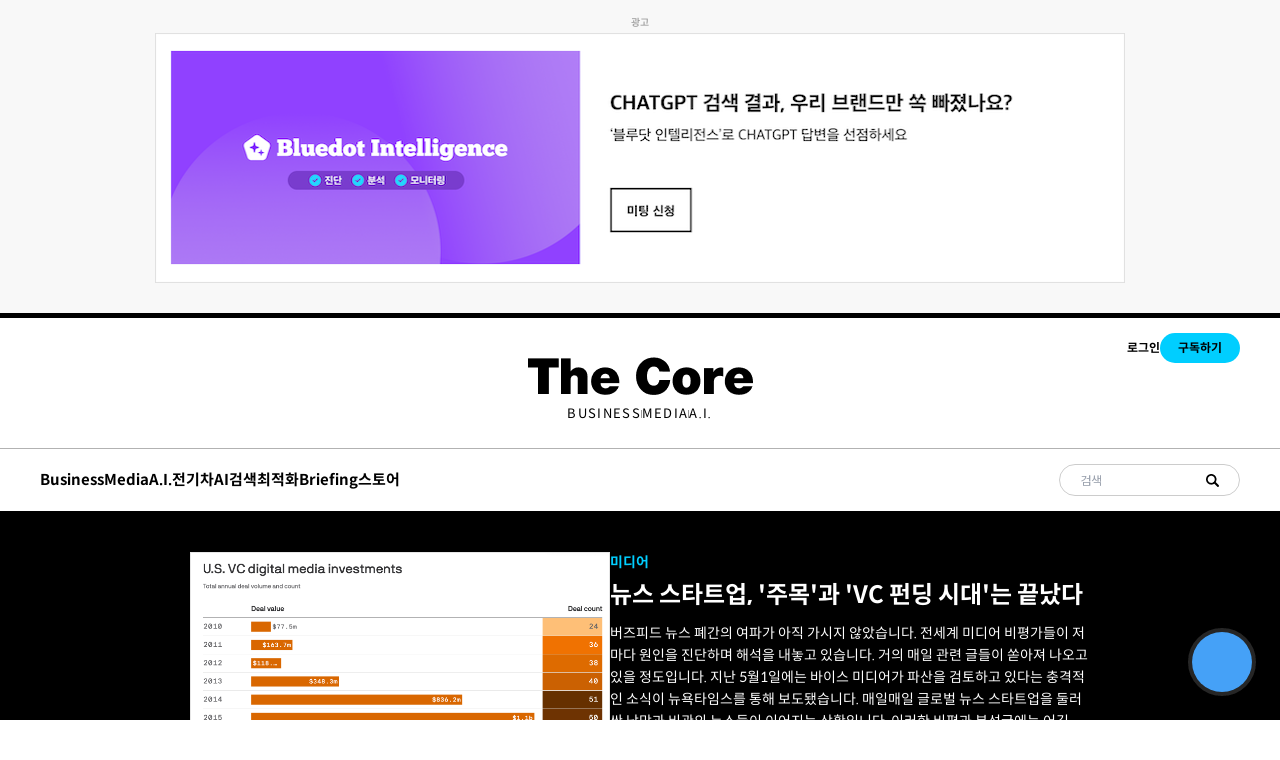

--- FILE ---
content_type: text/html; charset=utf-8
request_url: https://thecore.media/tag/jeoneolrijeumpeonding/
body_size: 26641
content:
<!DOCTYPE html>
<html lang="kr">
<head>
  <meta charset="utf-8">
  <meta http-equiv="X-UA-Compatible" content="IE=edge">
  <meta name="viewport" content="width=device-width, initial-scale=1.0">

  <title>저널리즘펀딩 - The Core(더코어)</title>

  <link rel="icon" href="https://cdn.media.bluedot.so/bluedot.thecore/2022/08/favicon_thecore.png">

  <style>
@charset "UTF-8";@import url(https://spoqa.github.io/spoqa-han-sans/css/SpoqaHanSansNeo.css);@import url(https://fonts.googleapis.com/css2?family=Noto+Sans+KR:wght@100;300;400;500;700;900&display=swap);@import url(https://fonts.googleapis.com/css2?family=Berkshire+Swash&display=swap);@import url(https://fonts.googleapis.com/css2?family=Roboto:wght@100;300;400;500;700;900&display=swap);@import url(https://fonts.googleapis.com/css2?family=Cormorant+Garamond:ital,wght@1,600&display=swap);@import url(https://fonts.googleapis.com/css2?family=Tinos:ital,wght@1,700&display=swap);@import url(https://fonts.googleapis.com/css2?family=Anton&display=swap);:root{--color-mode:"light";--color-brand:#04a6d7;--color-dark:#000C2D;--color-text:#000C2D;--color-gray:#4F525F;--color-error:#CD3D64;--color-border:#000C2D;--color-brand:#000000;--color-text-primary:#333335;--color-text-secondary:#999999;--color-white:#FFFFFF;--color-error:#CC3C64;--color-success:#07815C;--color-border:#c4c4c4;--background-primary:#FFFFFF;--background-secondary:#F6F6F6;--background-hero:var(--background-secondary);--bg-color:var(--color-white);--bg-gray:#EEF1F0;--bg-white:var(--color-white);--bg-transparent:rgba(255, 255, 255, .7);--color-home-hero-background:#E4EDE9;--bg-post-card:var(--bg-white);--bg-tag-list:linear-gradient(to left, var(--bg-color), rgba(255, 255, 255, 0));--bg-gradient:linear-gradient(55deg,rgba(208,208,208,.03) 0,rgba(208,208,208,.03) 20%,rgba(55,55,55,.03) 20%,rgba(55,55,55,.03) 40%,rgba(81,81,81,.03) 40%,rgba(81,81,81,.03) 60%,rgba(208,208,208,.03) 60%,rgba(208,208,208,.03) 80%,rgba(191,191,191,.03) 80%,rgba(191,191,191,.03) 100%),linear-gradient(291deg,rgba(190,190,190,.02) 0,rgba(190,190,190,.02) 14.286%,rgba(105,105,105,.02) 14.286%,rgba(105,105,105,.02) 28.572%,rgba(230,230,230,.02) 28.572%,rgba(230,230,230,.02) 42.858%,rgba(216,216,216,.02) 42.858%,rgba(216,216,216,.02) 57.144%,rgba(181,181,181,.02) 57.144%,rgba(181,181,181,.02) 71.43%,rgba(129,129,129,.02) 71.43%,rgba(129,129,129,.02) 85.716%,rgba(75,75,75,.02) 85.716%,rgba(75,75,75,.02) 100.002%),linear-gradient(32deg,rgba(212,212,212,.03) 0,rgba(212,212,212,.03) 12.5%,rgba(223,223,223,.03) 12.5%,rgba(223,223,223,.03) 25%,rgba(11,11,11,.03) 25%,rgba(11,11,11,.03) 37.5%,rgba(86,86,86,.03) 37.5%,rgba(86,86,86,.03) 50%,rgba(106,106,106,.03) 50%,rgba(106,106,106,.03) 62.5%,rgba(220,220,220,.03) 62.5%,rgba(220,220,220,.03) 75%,rgba(91,91,91,.03) 75%,rgba(91,91,91,.03) 87.5%,rgba(216,216,216,.03) 87.5%,rgba(216,216,216,.03) 100%),linear-gradient(312deg,rgba(113,113,113,.01) 0,rgba(113,113,113,.01) 14.286%,rgba(54,54,54,.01) 14.286%,rgba(54,54,54,.01) 28.572%,rgba(166,166,166,.01) 28.572%,rgba(166,166,166,.01) 42.858%,rgba(226,226,226,.01) 42.858%,rgba(226,226,226,.01) 57.144%,rgba(109,109,109,.01) 57.144%,rgba(109,109,109,.01) 71.43%,rgba(239,239,239,.01) 71.43%,rgba(239,239,239,.01) 85.716%,rgba(54,54,54,.01) 85.716%,rgba(54,54,54,.01) 100.002%),linear-gradient(22deg,rgba(77,77,77,.03) 0,rgba(77,77,77,.03) 20%,rgba(235,235,235,.03) 20%,rgba(235,235,235,.03) 40%,rgba(215,215,215,.03) 40%,rgba(215,215,215,.03) 60%,rgba(181,181,181,.03) 60%,rgba(181,181,181,.03) 80%,rgba(193,193,193,.03) 80%,rgba(193,193,193,.03) 100%),linear-gradient(80deg,rgba(139,139,139,.02) 0,rgba(139,139,139,.02) 14.286%,rgba(114,114,114,.02) 14.286%,rgba(114,114,114,.02) 28.572%,rgba(240,240,240,.02) 28.572%,rgba(240,240,240,.02) 42.858%,rgba(221,221,221,.02) 42.858%,rgba(221,221,221,.02) 57.144%,rgba(74,74,74,.02) 57.144%,rgba(74,74,74,.02) 71.43%,rgba(201,201,201,.02) 71.43%,rgba(201,201,201,.02) 85.716%,rgba(187,187,187,.02) 85.716%,rgba(187,187,187,.02) 100.002%),linear-gradient(257deg,rgba(72,72,72,.03) 0,rgba(72,72,72,.03) 16.667%,rgba(138,138,138,.03) 16.667%,rgba(138,138,138,.03) 33.334%,rgba(54,54,54,.03) 33.334%,rgba(54,54,54,.03) 50.001%,rgba(161,161,161,.03) 50.001%,rgba(161,161,161,.03) 66.668%,rgba(17,17,17,.03) 66.668%,rgba(17,17,17,.03) 83.335%,rgba(230,230,230,.03) 83.335%,rgba(230,230,230,.03) 100.002%),linear-gradient(47deg,rgba(191,191,191,.01) 0,rgba(191,191,191,.01) 16.667%,rgba(27,27,27,.01) 16.667%,rgba(27,27,27,.01) 33.334%,rgba(66,66,66,.01) 33.334%,rgba(66,66,66,.01) 50.001%,rgba(36,36,36,.01) 50.001%,rgba(36,36,36,.01) 66.668%,rgba(230,230,230,.01) 66.668%,rgba(230,230,230,.01) 83.335%,rgba(93,93,93,.01) 83.335%,rgba(93,93,93,.01) 100.002%),linear-gradient(90deg,#fff,#fff);--icon-sun:url('data:image/svg+xml,  <svg version="1.1" xmlns="http://www.w3.org/2000/svg" fill="currentColor" viewBox="0 0 24 24">    <path d="M18 12c0-0.811-0.161-1.587-0.455-2.295-0.304-0.735-0.75-1.395-1.303-1.948-0.552-0.552-1.213-0.998-1.948-1.303-0.707-0.293-1.483-0.454-2.294-0.454s-1.587 0.161-2.295 0.455c-0.735 0.304-1.395 0.75-1.948 1.302s-0.998 1.213-1.302 1.948c-0.294 0.708-0.455 1.484-0.455 2.295s0.161 1.587 0.455 2.295c0.304 0.735 0.75 1.395 1.303 1.948 0.552 0.552 1.213 0.998 1.948 1.303 0.707 0.293 1.483 0.454 2.294 0.454s1.587-0.161 2.295-0.455c0.735-0.304 1.395-0.75 1.948-1.303s0.998-1.213 1.303-1.948c0.293-0.707 0.454-1.483 0.454-2.294zM16 12c0 0.544-0.108 1.060-0.303 1.529-0.202 0.489-0.5 0.929-0.869 1.299s-0.81 0.667-1.299 0.869c-0.469 0.195-0.985 0.303-1.529 0.303s-1.060-0.108-1.529-0.303c-0.489-0.202-0.929-0.5-1.299-0.869s-0.667-0.81-0.869-1.299c-0.195-0.469-0.303-0.985-0.303-1.529s0.108-1.060 0.303-1.529c0.202-0.489 0.5-0.929 0.869-1.299s0.81-0.667 1.299-0.869c0.469-0.195 0.985-0.303 1.529-0.303s1.060 0.108 1.529 0.303c0.489 0.202 0.929 0.5 1.299 0.869s0.667 0.81 0.869 1.299c0.195 0.469 0.303 0.985 0.303 1.529zM11 1v2c0 0.552 0.448 1 1 1s1-0.448 1-1v-2c0-0.552-0.448-1-1-1s-1 0.448-1 1zM11 21v2c0 0.552 0.448 1 1 1s1-0.448 1-1v-2c0-0.552-0.448-1-1-1s-1 0.448-1 1zM3.513 4.927l1.42 1.42c0.391 0.391 1.024 0.391 1.414 0s0.391-1.024 0-1.414l-1.42-1.42c-0.391-0.391-1.024-0.391-1.414 0s-0.391 1.024 0 1.414zM17.653 19.067l1.42 1.42c0.391 0.391 1.024 0.391 1.414 0s0.391-1.024 0-1.414l-1.42-1.42c-0.391-0.391-1.024-0.391-1.414 0s-0.391 1.024 0 1.414zM1 13h2c0.552 0 1-0.448 1-1s-0.448-1-1-1h-2c-0.552 0-1 0.448-1 1s0.448 1 1 1zM21 13h2c0.552 0 1-0.448 1-1s-0.448-1-1-1h-2c-0.552 0-1 0.448-1 1s0.448 1 1 1zM4.927 20.487l1.42-1.42c0.391-0.391 0.391-1.024 0-1.414s-1.024-0.391-1.414 0l-1.42 1.42c-0.391 0.391-0.391 1.024 0 1.414s1.024 0.391 1.414 0zM19.067 6.347l1.42-1.42c0.391-0.391 0.391-1.024 0-1.414s-1.024-0.391-1.414 0l-1.42 1.42c-0.391 0.391-0.391 1.024 0 1.414s1.024 0.391 1.414 0z"></path>  </svg>');--icon-sun-filter:invert(0.61) sepia(0.8) saturate(5) hue-rotate(0deg) brightness(0.92);--icon-moon:url('data:image/svg+xml,  <svg version="1.1" xmlns="http://www.w3.org/2000/svg" fill="currentColor" viewBox="0 0 24 24">    <path d="M21.996 12.882c0.022-0.233-0.038-0.476-0.188-0.681-0.325-0.446-0.951-0.544-1.397-0.219-0.95 0.693-2.059 1.086-3.188 1.162-0.696 0.047-1.399-0.027-2.077-0.226-0.656-0.192-1.29-0.501-1.874-0.932-0.655-0.484-1.181-1.074-1.575-1.729-0.409-0.68-0.676-1.432-0.792-2.206s-0.082-1.571 0.11-2.342c0.184-0.741 0.514-1.46 0.999-2.115 0.142-0.191 0.216-0.435 0.191-0.691-0.053-0.55-0.542-0.952-1.092-0.898-1.117 0.109-2.186 0.399-3.172 0.843-1.005 0.452-1.925 1.065-2.723 1.808-0.883 0.82-1.618 1.801-2.159 2.901-0.523 1.064-0.863 2.238-0.978 3.485-0.125 1.347 0.024 2.658 0.402 3.878 0.392 1.266 1.031 2.431 1.863 3.433s1.86 1.843 3.033 2.461c1.13 0.595 2.392 0.982 3.739 1.106s2.659-0.025 3.878-0.403c1.266-0.392 2.431-1.031 3.433-1.863s1.843-1.86 2.461-3.033c0.595-1.13 0.982-2.392 1.106-3.739zM19.567 14.674c-0.126 0.351-0.276 0.689-0.447 1.014-0.493 0.937-1.166 1.76-1.969 2.427s-1.735 1.178-2.747 1.491c-0.973 0.302-2.021 0.421-3.102 0.321s-2.089-0.41-2.99-0.884c-0.937-0.493-1.76-1.166-2.427-1.969s-1.178-1.735-1.491-2.747c-0.302-0.973-0.421-2.021-0.321-3.102 0.092-1 0.365-1.938 0.782-2.786 0.43-0.878 1.018-1.661 1.725-2.319 0.64-0.595 1.377-1.086 2.183-1.449 0.179-0.081 0.362-0.155 0.548-0.223-0.092 0.257-0.171 0.516-0.236 0.778-0.256 1.029-0.302 2.091-0.147 3.121s0.51 2.032 1.056 2.941c0.527 0.875 1.23 1.663 2.1 2.306 0.775 0.573 1.622 0.986 2.5 1.243 0.907 0.266 1.846 0.364 2.772 0.302 0.752-0.050 1.496-0.207 2.21-0.465z"></path>  </svg>');--icon-moon-filter:invert(0.1);--color-mode-icon:var(--icon-moon);--color-mode-icon-filter:var(--icon-moon-filter)}@media (prefers-color-scheme:dark){:root{--color-mode:"dark"}:root:not([data-user-color-scheme]){--color-mode:"dark";--color-brand:#04a6d7;--color-white:#FFFFFF;--color-dark:#010101;--color-text:#FFFFFF;--color-gray:#E5EFF5;--color-error:#CC3C64;--color-success:#1BA672;--color-border:#383B40;--bg-color:#111016;--bg-gray:#18181d;--bg-white:var(--color-white);--bg-transparent:rgba(31, 32, 35, .7);--background-secondary:var(--bg-gray);--background-primary:var(--bg-white);--color-text-primary:var(--color-text);--bg-post-card:var(--bg-gray);--bg-tag-list:linear-gradient(to left, var(--bg-color), rgba(31, 32, 35, 0));--bg-gradient:--bg-gray;--color-mode-icon:var(--icon-sun);--color-mode-icon-filter:var(--icon-sun-filter)}}[data-user-color-scheme=dark]{--color-mode:"dark";--color-brand:#04a6d7;--color-white:#FFFFFF;--color-dark:#010101;--color-text:#FFFFFF;--color-gray:#E5EFF5;--color-error:#CC3C64;--color-success:#1BA672;--color-border:#383B40;--bg-color:#111016;--bg-gray:#18181d;--bg-white:var(--color-white);--bg-transparent:rgba(31, 32, 35, .7);--background-secondary:var(--bg-gray);--background-primary:var(--bg-white);--color-text-primary:var(--color-text);--bg-post-card:var(--bg-gray);--bg-tag-list:linear-gradient(to left, var(--bg-color), rgba(31, 32, 35, 0));--bg-gradient:--bg-gray;--color-mode-icon:var(--icon-sun);--color-mode-icon-filter:var(--icon-sun-filter)}body{direction:ltr}a{color:inherit;text-decoration:none}dd,ol,ul{margin-left:16px}img{height:auto;display:block;max-width:100%;font-style:italic}hr{border:0;margin-bottom:32px}hr.seperator{margin-top:32px;border:.5px solid var(--bg-gray)}blockquote{padding-left:24px;margin-top:8px;font-size:1rem;line-height:30px;border-left:5px solid #000}li code,p code{color:var(--color-code-inline);background-color:var(--bg-gray);padding:4px 8px}code,code[class*=language-]{font-size:16px;line-height:24px;text-shadow:none;color:var(--color-text)}.kg-code-card,pre,pre[class*=language-]{width:100%;overflow-x:auto}pre,pre[class*=language-]{padding:32px;margin-top:32px;margin-bottom:0;background-color:var(--bg-gray)}.kg-code-card pre{margin-top:0}.token.operator{background-color:transparent}table{width:100%;max-width:100%}table td,table th{padding:16px;text-align:left;border-top:1px solid var(--color-border)}table thead th{white-space:nowrap}table tbody+tbody{border-top:2px solid var(--color-border)}.responsive-table{display:block;width:100%;overflow-x:auto}:lang(ar) *{letter-spacing:initial!important}:lang(ar) .c-nav__item{font-size:14px}:lang(ar) .icon--ei-chevron-right .icon__cnt{-webkit-transform:scaleX(-1);transform:scaleX(-1)}.c-content{display:-webkit-box;display:-ms-flexbox;display:flex;-webkit-box-align:center;-ms-flex-align:center;align-items:center;-webkit-box-orient:vertical;-webkit-box-direction:normal;-ms-flex-direction:column;flex-direction:column;word-break:break-word}.c-content>*{min-width:100%}.c-content>*+*{margin-top:32px}.c-content a{color:#04a6d7;text-decoration:underline}.c-content a strong{text-decoration:underline}.c-content p{line-height:30px}.c-content ol,.c-content ul{list-style:disc;margin-left:1rem}.c-content hr{display:-webkit-box;display:-ms-flexbox;display:flex;-webkit-box-align:center;-ms-flex-align:center;align-items:center;-webkit-box-pack:center;-ms-flex-pack:center;justify-content:center;position:relative;bottom:4px;margin-bottom:0}.c-content hr:before{content:". . .";color:var(--color-text)}.c-content h1,.c-content h2,.c-content h3,.c-content h4,.c-content h5,.c-content h6{margin-top:48px}.c-content h1:first-child,.c-content h2:first-child,.c-content h3:first-child,.c-content h4:first-child,.c-content h5:first-child,.c-content h6:first-child{margin-top:0}.c-content h1+*,.c-content h2+*,.c-content h3+*,.c-content h4+*,.c-content h5+*,.c-content h6+*{margin-top:8px}.c-content h1+h2,.c-content h1+h3,.c-content h1+h4,.c-content h1+h5,.c-content h1+h6{margin-top:16px}.c-content h2+h3,.c-content h2+h4,.c-content h2+h5,.c-content h2+h6{margin-top:16px}.c-content h3+h4,.c-content h3+h5,.c-content h3+h6{margin-top:16px}.c-content h4+h5,.c-content h4+h6{margin-top:8px}.c-content h5+h6{margin-top:8px}.c-content dd,.c-content ol,.c-content ul{padding-left:8px;padding-right:16px}.c-content dd>*+*,.c-content ol>*+*,.c-content ul>*+*{margin-top:8px}.c-content dd:not(:root:root),.c-content ol:not(:root:root),.c-content ul:not(:root:root){-webkit-padding-start:16px}.c-content .gh-post-upgrade-cta{display:none;visibility:hidden}.kg-bookmark-card{width:100%}a.kg-bookmark-container{display:-webkit-box;display:-ms-flexbox;display:flex;min-height:144px;color:var(--color-text);border:0;background-color:var(--bg-gray);text-decoration:none}a.kg-bookmark-container:active,a.kg-bookmark-container:focus,a.kg-bookmark-container:hover{text-decoration:none}a.kg-bookmark-container:active .kg-bookmark-title,a.kg-bookmark-container:focus .kg-bookmark-title,a.kg-bookmark-container:hover .kg-bookmark-title{color:var(--color-brand)}.kg-card-hascaption a.kg-bookmark-container{border-bottom:1px solid var(--color-white)}.kg-bookmark-content{display:-webkit-box;display:-ms-flexbox;display:flex;-webkit-box-flex:1;-ms-flex-positive:1;flex-grow:1;-webkit-box-orient:vertical;-webkit-box-direction:normal;-ms-flex-direction:column;flex-direction:column;-webkit-box-align:start;-ms-flex-align:start;align-items:flex-start;-webkit-box-pack:start;-ms-flex-pack:start;justify-content:start;padding:24px}@media (min-width:1024px){.kg-bookmark-content{padding:32px}}.kg-bookmark-title{font-size:16px;line-height:20px;font-weight:700;-webkit-transition:color .26s ease-in-out;transition:color .26s ease-in-out}.kg-bookmark-description{color:var(--color-gray);font-size:12px;line-height:16px;font-weight:500;margin-top:8px;max-height:48px;overflow-y:hidden;display:-webkit-box;-webkit-line-clamp:2;-webkit-box-orient:vertical}.kg-bookmark-metadata{display:-webkit-box;display:-ms-flexbox;display:flex;-ms-flex-wrap:wrap;flex-wrap:wrap;-webkit-box-align:center;-ms-flex-align:center;align-items:center;margin-top:8px;color:var(--color-gray);font-size:12px;line-height:16px}.kg-bookmark-publisher{overflow:hidden;text-overflow:ellipsis;white-space:nowrap;max-width:240px}.kg-bookmark-icon{width:24px;height:24px;border-radius:24px;margin-right:8px}.kg-bookmark-author:after{content:"•";margin:0 8px}.kg-bookmark-thumbnail{position:relative;min-width:33%;max-height:100%}.kg-bookmark-thumbnail img{position:absolute;top:0;left:0;width:100%;height:100%;-o-object-fit:cover;object-fit:cover}@media (max-width:767px){.kg-bookmark-container{-webkit-box-orient:vertical;-webkit-box-direction:normal;-ms-flex-direction:column;flex-direction:column}.kg-bookmark-thumbnail{-webkit-box-ordinal-group:2;-ms-flex-order:1;order:1;width:100%;min-height:160px}.kg-bookmark-content{-webkit-box-ordinal-group:3;-ms-flex-order:2;order:2}}.c-post-image-header-template{position:relative}.c-post-image-header-template__wrap{width:100vw;height:calc(100vh - 192.5px + 2.5rem);margin-top:-40px;margin-bottom:50px;overflow:hidden}@media (max-width:63.99em){.c-post-image-header-template__wrap{height:calc(100vh - 131px + 2.5rem)}}.c-post-image-header-template__img{width:100%;height:100%;-o-object-fit:cover;object-fit:cover;-webkit-filter:brightness(.7);filter:brightness(.7)}.c-post-image-header-template__title_and_excerpt{width:100%;position:absolute;top:75%;left:0}@media (max-width:79.99em){.c-post-image-header-template__title_and_excerpt{top:60%}}.c-post-image-header-template__title{max-width:730px;margin:0 auto;color:#fff;font-weight:700;font-size:40px;line-height:50px;display:-webkit-box;overflow:hidden;text-overflow:ellipsis;-webkit-box-orient:vertical;-webkit-line-clamp:2}@media (max-width:79.99em){.c-post-image-header-template__title{font-size:30px;line-height:40px;width:80%}}.c-post-image-header-template__excerpt{max-width:730px;margin:0 auto;margin-top:15px;color:#fff;font-weight:400;font-size:20px;line-height:35px;display:-webkit-box;overflow:hidden;text-overflow:ellipsis;-webkit-box-orient:vertical;-webkit-line-clamp:2}@media (max-width:79.99em){.c-post-image-header-template__excerpt{line-height:25px;font-size:15px;width:80%}}.kg-embed-card{display:-webkit-box;display:-ms-flexbox;display:flex;-webkit-box-align:center;-ms-flex-align:center;align-items:center;-webkit-box-orient:vertical;-webkit-box-direction:normal;-ms-flex-direction:column;flex-direction:column}.kg-embed-card>*{width:100%}.kg-card figcaption{width:100%;text-align:center;padding:16px;color:var(--color-gray);font-size:12px;line-height:16px;font-weight:600;letter-spacing:.5px;background-color:var(--bg-gray)}.kg-image-card{min-width:-webkit-min-content;min-width:-moz-min-content;min-width:min-content}.kg-image{margin:auto}.kg-width-full .kg-image{max-width:100vw;pointer-events:none}.kg-width-wide{width:100%;width:100vw;max-width:1360px}.kg-width-wide .kg-image{width:100%}.twitter-tweet{margin-top:0!important;margin-bottom:0!important;overflow:hidden!important;width:100%!important}.twitter-tweet+script+figcaption{background-color:var(--bg-color)}.instagram-media{margin-bottom:0!important}.instagram-media+script+figcaption{background-color:var(--bg-color)}.c-vod .bluedot-product-chapter-main-content{aspect-ratio:16/9;width:100%}.c-vod .bluedot-product-chapters .bluedot-product-chapter-sidebar{background-color:#fff}.c-vod .bluedot-product-chapters .bluedot-product-chapter-list ul li a.active,.c-vod .bluedot-product-chapters .bluedot-product-chapter-list ul li a:hover{background-color:#fff}.c-vod .bluedot-product-chapters .bluedot-product-chapter-header{border-bottom:1px solid #ddd;display:-webkit-box;display:-ms-flexbox;display:flex;-webkit-box-align:center;-ms-flex-align:center;align-items:center;-webkit-box-pack:justify;-ms-flex-pack:justify;justify-content:space-between;color:#000;-webkit-column-gap:16px;-moz-column-gap:16px;column-gap:16px}.c-vod .bluedot-product-chapters .bluedot-product-chapter-header h3{font-size:16px}.c-vod .bluedot-product-chapters .bluedot-product-chapter-header span{position:relative;-ms-flex-negative:0;flex-shrink:0;top:auto;right:auto;-webkit-transform:none;transform:none}.c-vod .bluedot-product-chapters .bluedot-product-chapter-list ul li{border:0}.c-vod .bluedot-product-chapters .bluedot-product-chapter-list ul li .title{color:#000;opacity:.5}.c-vod .bluedot-product-chapters .bluedot-product-chapter-list ul li .active .title{opacity:1}.c-vod .bluedot-product-chapters .bluedot-product-chapter-list+.bluedot-product-chapter-header{border-top:0}.c-vod .bluedot-product-chapters .bluedot-product-chapter-main-content{height:auto}.c-vod .bluedot-product-chapters .bluedot-product-chapter-main-content .video-js{background-color:#fff;position:absolute;left:0;top:0;right:0;bottom:0;border-radius:12px;overflow:hidden;border:1px solid rgba(0,0,0,.1)}.c-vod .bluedot-product-chapters .bluedot-product-chapter-main-content .video-js video{top:1px;left:1px;right:1px;bottom:1px;border-radius:12px;overflow:hidden}@media (max-width:79.99em){.c-vod .bluedot-product-wrap .bluedot-product-header{-webkit-box-orient:vertical;-webkit-box-direction:normal;-ms-flex-direction:column;flex-direction:column;gap:64px}.c-vod.c-vod-paid .bluedot-product-wrap .bluedot-product-header .bluedot-product-info{display:none}.c-vod .bluedot-product-chapters{display:block;height:auto}.c-vod .bluedot-product-chapters .bluedot-product-chapter-main,.c-vod .bluedot-product-chapters .bluedot-product-chapter-sidebar{width:100%;height:auto}.c-vod .bluedot-product-chapters .bluedot-product-chapter-main{margin-bottom:42px}}@media (min-width:80em){.c-vod .bluedot-product-chapters{height:auto;gap:30px;-webkit-box-pack:justify;-ms-flex-pack:justify;justify-content:space-between}.c-vod .bluedot-product-chapters .bluedot-product-chapter-main{max-width:960px;-ms-flex-preferred-size:960px;flex-basis:960px;width:100%;height:auto}.c-vod .bluedot-product-chapters .bluedot-product-chapter-sidebar{background-color:#fff;height:auto;width:100%;max-width:430px}.c-vod .bluedot-product-chapters .bluedot-product-chapter-list ul li a.active,.c-vod .bluedot-product-chapters .bluedot-product-chapter-list ul li a:hover{background-color:#fff}.c-vod .bluedot-product-chapters .bluedot-product-chapter-list ul li .title{font-size:12px;font-weight:500}.c-vod .bluedot-product-wrap .bluedot-product-header .bluedot-product-cover{aspect-ratio:4/3;width:100%}.c-vod .bluedot-product-wrap .bluedot-product-header .bluedot-product-cover img{-o-object-fit:cover;object-fit:cover;width:100%;height:100%}}/*! tailwindcss v3.3.5 | MIT License | https://tailwindcss.com*/*,::after,::before{-webkit-box-sizing:border-box;box-sizing:border-box;border-width:0;border-style:solid;border-color:#e5e7eb}::after,::before{--tw-content:''}html{line-height:1.5;-webkit-text-size-adjust:100%;-moz-tab-size:4;-o-tab-size:4;tab-size:4;font-family:ui-sans-serif,system-ui,-apple-system,BlinkMacSystemFont,"Segoe UI",Roboto,"Helvetica Neue",Arial,"Noto Sans",sans-serif,"Apple Color Emoji","Segoe UI Emoji","Segoe UI Symbol","Noto Color Emoji";-webkit-font-feature-settings:normal;font-feature-settings:normal;font-variation-settings:normal}body{margin:0;line-height:inherit}hr{height:0;color:inherit;border-top-width:1px}abbr:where([title]){-webkit-text-decoration:underline dotted;text-decoration:underline dotted}h1,h2,h3,h4,h5,h6{font-size:inherit;font-weight:inherit}a{color:inherit;text-decoration:inherit}b,strong{font-weight:bolder}code,kbd,pre,samp{font-family:ui-monospace,SFMono-Regular,Menlo,Monaco,Consolas,"Liberation Mono","Courier New",monospace;font-size:1em}small{font-size:80%}sub,sup{font-size:75%;line-height:0;position:relative;vertical-align:baseline}sub{bottom:-.25em}sup{top:-.5em}table{text-indent:0;border-color:inherit;border-collapse:collapse}button,input,optgroup,select,textarea{font-family:inherit;-webkit-font-feature-settings:inherit;font-feature-settings:inherit;font-variation-settings:inherit;font-size:100%;font-weight:inherit;line-height:inherit;color:inherit;margin:0;padding:0}button,select{text-transform:none}[type=button],[type=reset],[type=submit],button{-webkit-appearance:button;background-color:transparent;background-image:none}:-moz-focusring{outline:auto}:-moz-ui-invalid{box-shadow:none}progress{vertical-align:baseline}::-webkit-inner-spin-button,::-webkit-outer-spin-button{height:auto}[type=search]{-webkit-appearance:textfield;outline-offset:-2px}::-webkit-search-decoration{-webkit-appearance:none}::-webkit-file-upload-button{-webkit-appearance:button;font:inherit}summary{display:list-item}blockquote,dd,dl,figure,h1,h2,h3,h4,h5,h6,hr,p,pre{margin:0}fieldset{margin:0;padding:0}legend{padding:0}menu,ol,ul{list-style:none;margin:0;padding:0}dialog{padding:0}textarea{resize:vertical}input::-webkit-input-placeholder,textarea::-webkit-input-placeholder{opacity:1;color:#9ca3af}input::-moz-placeholder,textarea::-moz-placeholder{opacity:1;color:#9ca3af}input::-ms-input-placeholder,textarea::-ms-input-placeholder{opacity:1;color:#9ca3af}input::placeholder,textarea::placeholder{opacity:1;color:#9ca3af}[role=button],button{cursor:pointer}:disabled{cursor:default}audio,canvas,embed,iframe,img,object,svg,video{display:block;vertical-align:middle}img,video{max-width:100%;height:auto}[hidden]{display:none}html{font-family:"Spoqa Han Sans Neo",sans-serif;-webkit-font-smoothing:antialiased;-moz-osx-font-smoothing:grayscale}.word-break{word-break:break-word}*,::after,::before{--tw-border-spacing-x:0;--tw-border-spacing-y:0;--tw-translate-x:0;--tw-translate-y:0;--tw-rotate:0;--tw-skew-x:0;--tw-skew-y:0;--tw-scale-x:1;--tw-scale-y:1;--tw-scroll-snap-strictness:proximity;--tw-ring-offset-width:0px;--tw-ring-offset-color:#fff;--tw-ring-color:rgb(59 130 246 / 0.5);--tw-ring-offset-shadow:0 0 #0000;--tw-ring-shadow:0 0 #0000;--tw-shadow:0 0 #0000;--tw-shadow-colored:0 0 #0000}::-webkit-backdrop{--tw-border-spacing-x:0;--tw-border-spacing-y:0;--tw-translate-x:0;--tw-translate-y:0;--tw-rotate:0;--tw-skew-x:0;--tw-skew-y:0;--tw-scale-x:1;--tw-scale-y:1;--tw-scroll-snap-strictness:proximity;--tw-ring-offset-width:0px;--tw-ring-offset-color:#fff;--tw-ring-color:rgb(59 130 246 / 0.5);--tw-ring-offset-shadow:0 0 #0000;--tw-ring-shadow:0 0 #0000;--tw-shadow:0 0 #0000;--tw-shadow-colored:0 0 #0000}::backdrop{--tw-border-spacing-x:0;--tw-border-spacing-y:0;--tw-translate-x:0;--tw-translate-y:0;--tw-rotate:0;--tw-skew-x:0;--tw-skew-y:0;--tw-scale-x:1;--tw-scale-y:1;--tw-scroll-snap-strictness:proximity;--tw-ring-offset-width:0px;--tw-ring-offset-color:#fff;--tw-ring-color:rgb(59 130 246 / 0.5);--tw-ring-offset-shadow:0 0 #0000;--tw-ring-shadow:0 0 #0000;--tw-shadow:0 0 #0000;--tw-shadow-colored:0 0 #0000}.\!container{width:100%!important;padding-right:1.25rem!important;padding-left:1.25rem!important}.container{width:100%;padding-right:1.25rem;padding-left:1.25rem}@media (min-width:480px){.\!container{max-width:480px!important}.container{max-width:480px}}@media (min-width:768px){.\!container{max-width:768px!important}.container{max-width:768px}}@media (min-width:1024px){.\!container{max-width:1024px!important}.container{max-width:1024px}}@media (min-width:1240px){.\!container{max-width:1240px!important}.container{max-width:1240px}}.sr-only{position:absolute;width:1px;height:1px;padding:0;margin:-1px;overflow:hidden;clip:rect(0,0,0,0);white-space:nowrap;border-width:0}.visible{visibility:visible}.invisible{visibility:hidden}.fixed{position:fixed}.absolute{position:absolute}.relative{position:relative}.inset-0{inset:0}.inset-x-0{left:0;right:0}.bottom-0{bottom:0}.left-0{left:0}.left-2{left:.5rem}.right-0{right:0}.right-\[1px\]{right:1px}.top-0{top:0}.top-\[1px\]{top:1px}.z-50{z-index:50}.mx-auto{margin-left:auto;margin-right:auto}.my-10{margin-top:2.5rem;margin-bottom:2.5rem}.mb-1{margin-bottom:.25rem}.mb-10{margin-bottom:2.5rem}.mb-2{margin-bottom:.5rem}.mb-3{margin-bottom:.75rem}.mb-4{margin-bottom:1rem}.mb-5{margin-bottom:1.25rem}.mb-6{margin-bottom:1.5rem}.ml-1{margin-left:.25rem}.ml-2{margin-left:.5rem}.ml-4{margin-left:1rem}.ml-\[3px\]{margin-left:3px}.mr-6{margin-right:1.5rem}.mr-\[3px\]{margin-right:3px}.mt-10{margin-top:2.5rem}.mt-3{margin-top:.75rem}.mt-4{margin-top:1rem}.mt-7{margin-top:1.75rem}.mt-\[-80px\]{margin-top:-80px}.mt-\[2px\]{margin-top:2px}.mt-\[3px\]{margin-top:3px}.mt-\[50px\]{margin-top:50px}.line-clamp-2{overflow:hidden;display:-webkit-box;-webkit-box-orient:vertical;-webkit-line-clamp:2}.line-clamp-3{overflow:hidden;display:-webkit-box;-webkit-box-orient:vertical;-webkit-line-clamp:3}.line-clamp-4{overflow:hidden;display:-webkit-box;-webkit-box-orient:vertical;-webkit-line-clamp:4}.line-clamp-5{overflow:hidden;display:-webkit-box;-webkit-box-orient:vertical;-webkit-line-clamp:5}.block{display:block}.inline-block{display:inline-block}.flex{display:-webkit-box;display:-ms-flexbox;display:flex}.inline-flex{display:-webkit-inline-box;display:-ms-inline-flexbox;display:inline-flex}.table{display:table}.grid{display:grid}.hidden{display:none}.aspect-post{aspect-ratio:3/2}.aspect-square{aspect-ratio:1/1}.h-10{height:2.5rem}.h-12{height:3rem}.h-2{height:.5rem}.h-20{height:5rem}.h-4{height:1rem}.h-5{height:1.25rem}.h-6{height:1.5rem}.h-8{height:2rem}.h-9{height:2.25rem}.h-\[280px\]{height:280px}.h-\[30px\]{height:30px}.h-\[45px\]{height:45px}.h-\[5px\]{height:5px}.h-\[60px\]{height:60px}.h-\[70px\]{height:70px}.h-\[7px\]{height:7px}.h-auto{height:auto}.h-full{height:100%}.max-h-\[64px\]{max-height:64px}.min-h-\[22px\]{min-height:22px}.\!w-\[310px\]{width:310px!important}.w-12{width:3rem}.w-20{width:5rem}.w-30{width:7.5rem}.w-4{width:1rem}.w-40{width:10rem}.w-5{width:1.25rem}.w-6{width:1.5rem}.w-8{width:2rem}.w-9{width:2.25rem}.w-\[120px\]{width:120px}.w-\[130px\]{width:130px}.w-\[180px\]{width:180px}.w-\[300px\]{width:300px}.w-\[336px\]{width:336px}.w-\[52px\]{width:52px}.w-auto{width:auto}.w-fit{width:-webkit-fit-content;width:-moz-fit-content;width:fit-content}.w-full{width:100%}.min-w-\[118px\]{min-width:118px}.min-w-\[80px\]{min-width:80px}.max-w-\[1030px\]{max-width:1030px}.max-w-\[126px\]{max-width:126px}.max-w-\[180px\]{max-width:180px}.max-w-\[680px\]{max-width:680px}.max-w-\[940px\]{max-width:940px}.max-w-full{max-width:100%}.flex-1{-webkit-box-flex:1;-ms-flex:1 1 0%;flex:1 1 0%}.flex-auto{-webkit-box-flex:1;-ms-flex:1 1 auto;flex:1 1 auto}.flex-shrink{-ms-flex-negative:1;flex-shrink:1}.flex-shrink-0{-ms-flex-negative:0;flex-shrink:0}.shrink-0{-ms-flex-negative:0;flex-shrink:0}.flex-grow{-webkit-box-flex:1;-ms-flex-positive:1;flex-grow:1}.flex-grow-0{-webkit-box-flex:0;-ms-flex-positive:0;flex-grow:0}.grow{-webkit-box-flex:1;-ms-flex-positive:1;flex-grow:1}.transform{-webkit-transform:translate(var(--tw-translate-x),var(--tw-translate-y)) rotate(var(--tw-rotate)) skewX(var(--tw-skew-x)) skewY(var(--tw-skew-y)) scaleX(var(--tw-scale-x)) scaleY(var(--tw-scale-y));transform:translate(var(--tw-translate-x),var(--tw-translate-y)) rotate(var(--tw-rotate)) skewX(var(--tw-skew-x)) skewY(var(--tw-skew-y)) scaleX(var(--tw-scale-x)) scaleY(var(--tw-scale-y))}.resize{resize:both}.grid-cols-2{grid-template-columns:repeat(2,minmax(0,1fr))}.flex-col{-webkit-box-orient:vertical;-webkit-box-direction:normal;-ms-flex-direction:column;flex-direction:column}.flex-wrap{-ms-flex-wrap:wrap;flex-wrap:wrap}.items-end{-webkit-box-align:end;-ms-flex-align:end;align-items:flex-end}.items-center{-webkit-box-align:center;-ms-flex-align:center;align-items:center}.items-stretch{-webkit-box-align:stretch;-ms-flex-align:stretch;align-items:stretch}.justify-start{-webkit-box-pack:start;-ms-flex-pack:start;justify-content:flex-start}.justify-center{-webkit-box-pack:center;-ms-flex-pack:center;justify-content:center}.justify-between{-webkit-box-pack:justify;-ms-flex-pack:justify;justify-content:space-between}.gap-2{gap:.5rem}.gap-3{gap:.75rem}.gap-x-1{-webkit-column-gap:.25rem;-moz-column-gap:.25rem;column-gap:.25rem}.gap-x-10{-webkit-column-gap:2.5rem;-moz-column-gap:2.5rem;column-gap:2.5rem}.gap-x-2{-webkit-column-gap:.5rem;-moz-column-gap:.5rem;column-gap:.5rem}.gap-x-20{-webkit-column-gap:5rem;-moz-column-gap:5rem;column-gap:5rem}.gap-x-3{-webkit-column-gap:.75rem;-moz-column-gap:.75rem;column-gap:.75rem}.gap-x-3\.5{-webkit-column-gap:.875rem;-moz-column-gap:.875rem;column-gap:.875rem}.gap-x-4{-webkit-column-gap:1rem;-moz-column-gap:1rem;column-gap:1rem}.gap-x-5{-webkit-column-gap:1.25rem;-moz-column-gap:1.25rem;column-gap:1.25rem}.gap-x-6{-webkit-column-gap:1.5rem;-moz-column-gap:1.5rem;column-gap:1.5rem}.gap-x-7{-webkit-column-gap:1.75rem;-moz-column-gap:1.75rem;column-gap:1.75rem}.gap-x-8{-webkit-column-gap:2rem;-moz-column-gap:2rem;column-gap:2rem}.gap-x-9{-webkit-column-gap:2.25rem;-moz-column-gap:2.25rem;column-gap:2.25rem}.gap-y-1{row-gap:.25rem}.gap-y-1\.5{row-gap:.375rem}.gap-y-2{row-gap:.5rem}.gap-y-3{row-gap:.75rem}.gap-y-4{row-gap:1rem}.gap-y-5{row-gap:1.25rem}.gap-y-7{row-gap:1.75rem}.gap-y-7\.5{row-gap:1.875rem}.gap-y-8{row-gap:2rem}.overflow-hidden{overflow:hidden}.overflow-y-auto{overflow-y:auto}.\!break-words{overflow-wrap:break-word!important}.break-words{overflow-wrap:break-word}.break-all{word-break:break-all}.rounded{border-radius:.25rem}.rounded-full{border-radius:9999px}.rounded-md{border-radius:.375rem}.rounded-sm{border-radius:.125rem}.border{border-width:1px}.border-y{border-top-width:1px;border-bottom-width:1px}.border-b{border-bottom-width:1px}.border-b-4{border-bottom-width:4px}.border-r{border-right-width:1px}.border-t{border-top-width:1px}.border-black{--tw-border-opacity:1;border-color:rgb(0 0 0 / var(--tw-border-opacity))}.border-black\/20{border-color:rgb(0 0 0 / .2)}.border-gray-b9{--tw-border-opacity:1;border-color:rgb(185 185 185 / var(--tw-border-opacity))}.border-gray-c4{--tw-border-opacity:1;border-color:rgb(196 196 196 / var(--tw-border-opacity))}.border-gray-e6{--tw-border-opacity:1;border-color:rgb(230 230 230 / var(--tw-border-opacity))}.border-gray-o9{--tw-border-opacity:1;border-color:rgb(153 153 153 / var(--tw-border-opacity))}.border-y-black{--tw-border-opacity:1;border-top-color:rgb(0 0 0 / var(--tw-border-opacity));border-bottom-color:rgb(0 0 0 / var(--tw-border-opacity))}.border-y-black\/40{border-top-color:rgb(0 0 0 / .4);border-bottom-color:rgb(0 0 0 / .4)}.border-b-black{--tw-border-opacity:1;border-bottom-color:rgb(0 0 0 / var(--tw-border-opacity))}.border-b-black\/20{border-bottom-color:rgb(0 0 0 / .2)}.border-b-black\/30{border-bottom-color:rgb(0 0 0 / .3)}.border-r-black{--tw-border-opacity:1;border-right-color:rgb(0 0 0 / var(--tw-border-opacity))}.border-t-black{--tw-border-opacity:1;border-top-color:rgb(0 0 0 / var(--tw-border-opacity))}.border-t-white{--tw-border-opacity:1;border-top-color:rgb(255 255 255 / var(--tw-border-opacity))}.bg-\[\#00CEFF\]{--tw-bg-opacity:1;background-color:rgb(0 206 255 / var(--tw-bg-opacity))}.bg-\[\#f6f6f6\]{--tw-bg-opacity:1;background-color:rgb(246 246 246 / var(--tw-bg-opacity))}.bg-\[var\(--background-primary\)\]{background-color:var(--background-primary)}.bg-\[var\(--background-secondary\)\]{background-color:var(--background-secondary)}.bg-black{--tw-bg-opacity:1;background-color:rgb(0 0 0 / var(--tw-bg-opacity))}.bg-bluedot-blue{--tw-bg-opacity:1;background-color:rgb(60 114 255 / var(--tw-bg-opacity))}.bg-core-blue{--tw-bg-opacity:1;background-color:rgb(0 206 255 / var(--tw-bg-opacity))}.bg-gray-100{--tw-bg-opacity:1;background-color:rgb(243 244 246 / var(--tw-bg-opacity))}.bg-gray-400{--tw-bg-opacity:1;background-color:rgb(156 163 175 / var(--tw-bg-opacity))}.bg-gray-e5{--tw-bg-opacity:1;background-color:rgb(229 229 229 / var(--tw-bg-opacity))}.bg-gray-eb{--tw-bg-opacity:1;background-color:rgb(235 235 235 / var(--tw-bg-opacity))}.bg-gray-f4{--tw-bg-opacity:1;background-color:rgb(244 244 244 / var(--tw-bg-opacity))}.bg-white{--tw-bg-opacity:1;background-color:rgb(255 255 255 / var(--tw-bg-opacity))}.bg-gradient-to-t{background-image:-webkit-gradient(linear,left bottom,left top,from(var(--tw-gradient-stops)));background-image:linear-gradient(to top,var(--tw-gradient-stops))}.from-gray-5a{--tw-gradient-from:#5a5a5a var(--tw-gradient-from-position);--tw-gradient-to:rgb(90 90 90 / 0) var(--tw-gradient-to-position);--tw-gradient-stops:var(--tw-gradient-from),var(--tw-gradient-to)}.fill-\[var\(--color-text-primary\)\]{fill:var(--color-text-primary)}.object-cover{-o-object-fit:cover;object-fit:cover}.p-8{padding:2rem}.px-2{padding-left:.5rem;padding-right:.5rem}.px-3{padding-left:.75rem;padding-right:.75rem}.px-4{padding-left:1rem;padding-right:1rem}.px-4\.5{padding-left:1.125rem;padding-right:1.125rem}.px-5{padding-left:1.25rem;padding-right:1.25rem}.px-6{padding-left:1.5rem;padding-right:1.5rem}.px-8{padding-left:2rem;padding-right:2rem}.py-1{padding-top:.25rem;padding-bottom:.25rem}.py-10{padding-top:2.5rem;padding-bottom:2.5rem}.py-11{padding-top:2.75rem;padding-bottom:2.75rem}.py-12{padding-top:3rem;padding-bottom:3rem}.py-14{padding-top:3.5rem;padding-bottom:3.5rem}.py-16{padding-top:4rem;padding-bottom:4rem}.py-2{padding-top:.5rem;padding-bottom:.5rem}.py-20{padding-top:5rem;padding-bottom:5rem}.py-4{padding-top:1rem;padding-bottom:1rem}.py-5{padding-top:1.25rem;padding-bottom:1.25rem}.py-6{padding-top:1.5rem;padding-bottom:1.5rem}.py-6\.5{padding-top:1.625rem;padding-bottom:1.625rem}.py-7{padding-top:1.75rem;padding-bottom:1.75rem}.py-8{padding-top:2rem;padding-bottom:2rem}.py-9{padding-top:2.25rem;padding-bottom:2.25rem}.pb-10{padding-bottom:2.5rem}.pb-4{padding-bottom:1rem}.pb-40{padding-bottom:10rem}.pb-5{padding-bottom:1.25rem}.pb-9{padding-bottom:2.25rem}.pt-0{padding-top:0}.pt-0\.5{padding-top:.125rem}.pt-10{padding-top:2.5rem}.pt-12{padding-top:3rem}.pt-14{padding-top:3.5rem}.pt-30{padding-top:7.5rem}.pt-9{padding-top:2.25rem}.text-center{text-align:center}.align-sub{vertical-align:sub}.font-anton{font-family:Anton,sans-serif}.font-noto{font-family:"Noto Sans KR",sans-serif}.font-tinos{font-family:Tinos,serif}.text-2xl{font-size:1.5rem;line-height:2rem}.text-2xs{font-size:.6875rem}.text-3xl{font-size:1.875rem;line-height:2.25rem}.text-3xs{font-size:.625rem}.text-4xl{font-size:2.25rem;line-height:2.5rem}.text-5xl{font-size:3rem;line-height:1}.text-\[16px\]{font-size:16px}.text-\[22px\]{font-size:22px}.text-\[2rem\]{font-size:2rem}.text-base{font-size:1rem;line-height:1.5rem}.text-lg{font-size:1.125rem;line-height:1.75rem}.text-lsm{font-size:.9375rem}.text-lxs{font-size:.8125rem}.text-sm{font-size:.875rem;line-height:1.25rem}.text-xl{font-size:1.25rem;line-height:1.75rem}.text-xs{font-size:.75rem;line-height:1rem}.font-\[700\]{font-weight:700}.font-black{font-weight:900}.font-bold{font-weight:700}.font-medium{font-weight:500}.uppercase{text-transform:uppercase}.capitalize{text-transform:capitalize}.\!leading-6{line-height:1.5rem!important}.leading-6{line-height:1.5rem}.leading-7{line-height:1.75rem}.leading-none{line-height:1}.leading-normal{line-height:1.5}.leading-relaxed{line-height:1.625}.leading-tight{line-height:1.25}.tracking-tight{letter-spacing:-.025em}.tracking-tighter{letter-spacing:-.05em}.tracking-widest{letter-spacing:.1em}.text-\[\#4f525f\]{--tw-text-opacity:1;color:rgb(79 82 95 / var(--tw-text-opacity))}.text-black{--tw-text-opacity:1;color:rgb(0 0 0 / var(--tw-text-opacity))}.text-bluedot-blue{--tw-text-opacity:1;color:rgb(60 114 255 / var(--tw-text-opacity))}.text-core-blue{--tw-text-opacity:1;color:rgb(0 206 255 / var(--tw-text-opacity))}.text-core-tag{--tw-text-opacity:1;color:rgb(107 134 226 / var(--tw-text-opacity))}.text-gray-500{--tw-text-opacity:1;color:rgb(107 114 128 / var(--tw-text-opacity))}.text-gray-b3{--tw-text-opacity:1;color:rgb(179 179 179 / var(--tw-text-opacity))}.text-gray-b9{--tw-text-opacity:1;color:rgb(185 185 185 / var(--tw-text-opacity))}.text-gray-o7{--tw-text-opacity:1;color:rgb(119 119 119 / var(--tw-text-opacity))}.text-white{--tw-text-opacity:1;color:rgb(255 255 255 / var(--tw-text-opacity))}.text-white\/40{color:rgb(255 255 255 / .4)}.opacity-30{opacity:.3}.outline-none{outline:2px solid transparent;outline-offset:2px}.grayscale{--tw-grayscale:grayscale(100%);-webkit-filter:var(--tw-blur) var(--tw-brightness) var(--tw-contrast) var(--tw-grayscale) var(--tw-hue-rotate) var(--tw-invert) var(--tw-saturate) var(--tw-sepia) var(--tw-drop-shadow);filter:var(--tw-blur) var(--tw-brightness) var(--tw-contrast) var(--tw-grayscale) var(--tw-hue-rotate) var(--tw-invert) var(--tw-saturate) var(--tw-sepia) var(--tw-drop-shadow)}.invert{--tw-invert:invert(100%);-webkit-filter:var(--tw-blur) var(--tw-brightness) var(--tw-contrast) var(--tw-grayscale) var(--tw-hue-rotate) var(--tw-invert) var(--tw-saturate) var(--tw-sepia) var(--tw-drop-shadow);filter:var(--tw-blur) var(--tw-brightness) var(--tw-contrast) var(--tw-grayscale) var(--tw-hue-rotate) var(--tw-invert) var(--tw-saturate) var(--tw-sepia) var(--tw-drop-shadow)}.sepia{--tw-sepia:sepia(100%);-webkit-filter:var(--tw-blur) var(--tw-brightness) var(--tw-contrast) var(--tw-grayscale) var(--tw-hue-rotate) var(--tw-invert) var(--tw-saturate) var(--tw-sepia) var(--tw-drop-shadow);filter:var(--tw-blur) var(--tw-brightness) var(--tw-contrast) var(--tw-grayscale) var(--tw-hue-rotate) var(--tw-invert) var(--tw-saturate) var(--tw-sepia) var(--tw-drop-shadow)}.filter{-webkit-filter:var(--tw-blur) var(--tw-brightness) var(--tw-contrast) var(--tw-grayscale) var(--tw-hue-rotate) var(--tw-invert) var(--tw-saturate) var(--tw-sepia) var(--tw-drop-shadow);filter:var(--tw-blur) var(--tw-brightness) var(--tw-contrast) var(--tw-grayscale) var(--tw-hue-rotate) var(--tw-invert) var(--tw-saturate) var(--tw-sepia) var(--tw-drop-shadow)}.transition{-webkit-transition-property:color,background-color,border-color,fill,stroke,opacity,-webkit-text-decoration-color,-webkit-box-shadow,-webkit-transform,-webkit-filter,-webkit-backdrop-filter;transition-property:color,background-color,border-color,fill,stroke,opacity,-webkit-text-decoration-color,-webkit-box-shadow,-webkit-transform,-webkit-filter,-webkit-backdrop-filter;transition-property:color,background-color,border-color,text-decoration-color,fill,stroke,opacity,box-shadow,transform,filter,backdrop-filter;transition-property:color,background-color,border-color,text-decoration-color,fill,stroke,opacity,box-shadow,transform,filter,backdrop-filter,-webkit-text-decoration-color,-webkit-box-shadow,-webkit-transform,-webkit-filter,-webkit-backdrop-filter;-webkit-transition-timing-function:cubic-bezier(.4,0,.2,1);transition-timing-function:cubic-bezier(.4,0,.2,1);-webkit-transition-duration:150ms;transition-duration:150ms}.ease-in-out{-webkit-transition-timing-function:cubic-bezier(.4,0,.2,1);transition-timing-function:cubic-bezier(.4,0,.2,1)}body.view-mobile-menu{height:100vh;overflow:hidden}.drawer{padding-top:30px;display:none;position:fixed;top:0;left:0;width:100%;height:100vh;z-index:999;background-color:#fff}.drawer__nav{font-size:18px;line-height:24px;font-weight:700;max-width:50vw}.drawer__nav--container{overflow:hidden;text-overflow:ellipsis;white-space:nowrap}.drawer__ul{display:grid;grid-template-columns:repeat(2,1fr);grid-column-gap:20px}.drawer__member--membership{background-color:#181a20;text-align:center;color:#fff;font-size:16px;font-weight:700;letter-spacing:-.01em;width:95%;margin:10px auto;margin-top:20px;height:48px;line-height:48px;border-radius:8px}@media (max-width:79.99em){.c-header{display:none}}.c-header__other{display:-webkit-box;display:-ms-flexbox;display:flex;-webkit-filter:invert(100%);filter:invert(100%)}@media (min-width:80em){.c-header{display:-webkit-box;display:-ms-flexbox;display:flex;-webkit-box-align:center;-ms-flex-align:center;align-items:center;-webkit-box-pack:justify;-ms-flex-pack:justify;justify-content:space-between;width:100%}}.c-header__outer{background-color:transparent}.c-header__main{-ms-flex-negative:1;flex-shrink:1;display:-webkit-box;display:-ms-flexbox;display:flex;-webkit-box-align:center;-ms-flex-align:center;align-items:center;min-width:-webkit-fit-content;min-width:-moz-fit-content;min-width:fit-content;-webkit-column-gap:40px;-moz-column-gap:40px;column-gap:40px}.c-header__behaviors{-webkit-box-flex:0;-ms-flex-positive:0;flex-grow:0;display:-webkit-box;display:-ms-flexbox;display:flex;-webkit-box-align:center;-ms-flex-align:center;align-items:center;-webkit-column-gap:26px;-moz-column-gap:26px;column-gap:26px}.c-header__member,.c-header__nav{-webkit-box-flex:0;-ms-flex-positive:0;flex-grow:0;-ms-flex-negative:0;flex-shrink:0}.c-header__identity{width:-webkit-fit-content;width:-moz-fit-content;width:fit-content;-ms-flex-negative:0;flex-shrink:0;max-height:40px;display:-webkit-box;display:-ms-flexbox;display:flex;-webkit-box-align:center;-ms-flex-align:center;align-items:center}.c-header__identity--img{display:block;margin:0;padding:0;max-height:40px}.c-header__identity--text{line-height:1}.c-header__search{max-width:230px;width:100%;height:36px}.c-header__search--form{display:-webkit-box;display:-ms-flexbox;display:flex;-webkit-box-align:center;-ms-flex-align:center;align-items:center;width:100%;height:100%;background-color:#fff;padding:0 16px;gap:8px;border:1px solid #b9b9b9;border-radius:5px}.c-header__search--submit{border:0;background-color:transparent;padding:0;margin:0;display:-webkit-box;display:-ms-flexbox;display:flex;-webkit-box-align:center;-ms-flex-align:center;align-items:center;cursor:pointer}.c-header__search--submit svg{width:14px;height:14px}.c-header__search .c-header__search--input{display:-webkit-box;display:-ms-flexbox;display:flex;-webkit-box-align:center;-ms-flex-align:center;align-items:center;line-height:1.5;border:0;padding:0;margin:0;outline:0;width:100%;-webkit-box-flex:1;-ms-flex-positive:1;flex-grow:1}.c-header__nav{display:-webkit-box;display:-ms-flexbox;display:flex;-webkit-box-align:center;-ms-flex-align:center;align-items:center;-webkit-column-gap:20px;-moz-column-gap:20px;column-gap:20px;font-size:14px;line-height:24px;font-weight:700}.c-header__nav li.c-nav__item{margin:0}.c-header__nav--outer{display:-webkit-box;display:-ms-flexbox;display:flex;-webkit-box-align:center;-ms-flex-align:center;align-items:center}.c-header__member{display:-webkit-box;display:-ms-flexbox;display:flex;-webkit-box-align:center;-ms-flex-align:center;align-items:center;-webkit-column-gap:26px;-moz-column-gap:26px;column-gap:26px}.c-header__member--membership a{display:-webkit-box;display:-ms-flexbox;display:flex;-webkit-box-align:center;-ms-flex-align:center;align-items:center;-webkit-box-pack:center;-ms-flex-pack:center;justify-content:center;height:32px;min-width:100px;border-radius:100rem;background-color:#de83fe;color:#fff}.c-header__member--membership a:active,.c-header__member--membership a:focus,.c-header__member--membership a:hover{background-color:#cb35ff;color:#000}.c-header__member--portal{display:-webkit-box;display:-ms-flexbox;display:flex;-webkit-box-align:center;-ms-flex-align:center;align-items:center;-webkit-column-gap:12px;-moz-column-gap:12px;column-gap:12px;margin-bottom:20px;font-size:16px;font-weight:700}@media (min-width:80em){.c-header__member--portal{margin-bottom:0;font-size:14px;font-weight:400}}.c-header__member--portal path{fill:#fff}.c-header__member--portal .c-nav__link:active:after,.c-header__member--portal .c-nav__link:focus:after,.c-header__member--portal .c-nav__link:hover:after{display:none}.c-header__member--profile{display:-webkit-box;display:-ms-flexbox;display:flex;-webkit-box-align:center;-ms-flex-align:center;align-items:center;-webkit-box-pack:center;-ms-flex-pack:center;justify-content:center;width:32px;height:32px;aspect-ratio:1/1;border-radius:100%;border:1px solid #d9d9d9;overflow:hidden}@media (min-width:80em){.c-header__member--profile{width:32px;height:32px}}body.view-mobile-menu .drawer{display:block;height:100%;position:fixed;top:0;left:0;right:0;bottom:0;overflow-y:scroll}.tc-nav .item a,.tc-nav .item span{position:relative}.tc-nav .item a::after,.tc-nav .item span::after{display:none;content:"";width:100%;height:7px;background-color:var(--bluedot-accent-color);position:absolute;bottom:-1px;left:0;right:0}.tc-nav .item a:hover,.tc-nav .item span:hover{color:var(--bluedot-accent-color)}.tc-nav .item a:hover::after,.tc-nav .item span:hover::after{display:block}.tc-nav .item a.current,.tc-nav .item span.current{color:var(--bluedot-accent-color)}.tc-nav .item a.current::after,.tc-nav .item span.current::after{display:block}.bluedot-footer .tc-nav-second{display:none}.shop-carousel .swiper-slide{height:238px}.shop-carousel .swiper-button-next,.shop-carousel .swiper-button-prev{border-radius:100%;background-color:#ddd;width:40px;height:40px;color:#fff;display:none}.shop-carousel .swiper-button-next::after,.shop-carousel .swiper-button-prev::after{display:none}.shop-carousel .swiper-button-prev{left:-68px}.shop-carousel .swiper-button-next{right:-68px}@media (min-width:320px) and (max-width:767px){.shop-carousel .swiper-wrapper{height:566px}.shop-carousel .swiper-slide{height:238px}}@media (min-width:768px) and (max-width:1024px){.shop-carousel .swiper-wrapper{height:730px}.shop-carousel .swiper-slide{height:314px}}@media (min-width:1024px){.shop-carousel .swiper-wrapper{height:auto}.shop-carousel .swiper-slide{height:auto}}@media (min-width:1240px){.shop-carousel .swiper-button-next,.shop-carousel .swiper-button-prev{display:-webkit-box;display:-ms-flexbox;display:flex}}section.blutdot-comment-wrap{padding-bottom:0}section.blutdot-comment-wrap a.bluedot-comment-button{background-color:#fff!important}section.blutdot-comment-wrap a.bluedot-comment-button:hover{background-color:#012ee3!important;color:#fff!important}.main .bluedot-pagination .pagination .next-page,.main .bluedot-pagination .pagination .prev-page{display:-webkit-box;display:-ms-flexbox;display:flex;-webkit-box-align:center;-ms-flex-align:center;align-items:center;-webkit-box-pack:center;-ms-flex-pack:center;justify-content:center}.tag-carousel .swiper-wrapper{height:1030px}.tag-carousel .swiper-slide{height:495px}.tag-carousel .swiper-button-next,.tag-carousel .swiper-button-prev{display:-webkit-box;display:-ms-flexbox;display:flex;position:relative;width:40px;height:40px;-webkit-box-align:center;-ms-flex-align:center;align-items:center;-webkit-box-pack:center;-ms-flex-pack:center;justify-content:center;top:0;margin-top:0}.tag-carousel .swiper-button-next::after,.tag-carousel .swiper-button-prev::after{display:none}.tag-carousel .swiper-button-next svg,.tag-carousel .swiper-button-prev svg{color:#b3b3b3;width:1.5rem;height:1.5rem}.tag-carousel .swiper-button-prev{left:0}.tag-carousel .swiper-button-next{right:0}.tag-carousel .swiper-pagination{position:relative;bottom:0;width:auto;display:-webkit-box;display:-ms-flexbox;display:flex}@media (min-width:768px){.tag-carousel .swiper-wrapper{height:1350px}.tag-carousel .swiper-slide{height:655px}}@media (min-width:1024px){.tag-carousel .swiper-wrapper{height:auto}.tag-carousel .swiper-slide{height:auto}}.shop-hero-carousel .swiper-button-next,.shop-hero-carousel .swiper-button-prev{border-radius:100%;background-color:#000;width:32px;height:32px;color:#fff}.shop-hero-carousel .swiper-button-next::after,.shop-hero-carousel .swiper-button-prev::after{display:none}.shop-hero-carousel .swiper-button-prev{left:-32px}.shop-hero-carousel .swiper-button-next{right:-32px}@media (min-width:1024px){.lg\:container{width:100%;padding-right:1.25rem;padding-left:1.25rem}@media (min-width:480px){.lg\:container{max-width:480px}}@media (min-width:768px){.lg\:container{max-width:768px}}@media (min-width:1024px){.lg\:container{max-width:1024px}}@media (min-width:1240px){.lg\:container{max-width:1240px}}}.hover\:bg-black:hover{--tw-bg-opacity:1;background-color:rgb(0 0 0 / var(--tw-bg-opacity))}.hover\:text-\[var\(--color-brand\)\]:hover{color:var(--color-brand)}.hover\:text-core-blue:hover{--tw-text-opacity:1;color:rgb(0 206 255 / var(--tw-text-opacity))}.hover\:underline:hover{-webkit-text-decoration-line:underline;text-decoration-line:underline}.focus\:text-\[var\(--color-brand\)\]:focus{color:var(--color-brand)}.active\:text-\[var\(--color-brand\)\]:active{color:var(--color-brand)}.disabled\:cursor-not-allowed:disabled{cursor:not-allowed}.disabled\:opacity-50:disabled{opacity:.5}@media (min-width:480px){.sm\:w-\[350px\]{width:350px}}@media (min-width:768px){.md\:visible{visibility:visible}.md\:\!mb-0{margin-bottom:0!important}.md\:mb-0{margin-bottom:0}.md\:mb-1{margin-bottom:.25rem}.md\:mb-2{margin-bottom:.5rem}.md\:ml-1{margin-left:.25rem}.md\:block{display:block}.md\:flex{display:-webkit-box;display:-ms-flexbox;display:flex}.md\:hidden{display:none}.md\:h-\[100px\]{height:100px}.md\:w-48{width:12rem}.md\:w-\[180px\]{width:180px}.md\:w-\[420px\]{width:420px}.md\:w-\[728px\]{width:728px}.md\:flex-row{-webkit-box-orient:horizontal;-webkit-box-direction:normal;-ms-flex-direction:row;flex-direction:row}.md\:flex-col{-webkit-box-orient:vertical;-webkit-box-direction:normal;-ms-flex-direction:column;flex-direction:column}.md\:items-end{-webkit-box-align:end;-ms-flex-align:end;align-items:flex-end}.md\:items-center{-webkit-box-align:center;-ms-flex-align:center;align-items:center}.md\:justify-center{-webkit-box-pack:center;-ms-flex-pack:center;justify-content:center}.md\:gap-x-1{-webkit-column-gap:.25rem;-moz-column-gap:.25rem;column-gap:.25rem}.md\:gap-x-14{-webkit-column-gap:3.5rem;-moz-column-gap:3.5rem;column-gap:3.5rem}.md\:gap-x-3{-webkit-column-gap:.75rem;-moz-column-gap:.75rem;column-gap:.75rem}.md\:gap-x-4{-webkit-column-gap:1rem;-moz-column-gap:1rem;column-gap:1rem}.md\:gap-x-5{-webkit-column-gap:1.25rem;-moz-column-gap:1.25rem;column-gap:1.25rem}.md\:gap-y-6{row-gap:1.5rem}.md\:px-5{padding-left:1.25rem;padding-right:1.25rem}.md\:py-6{padding-top:1.5rem;padding-bottom:1.5rem}.md\:py-7{padding-top:1.75rem;padding-bottom:1.75rem}.md\:text-center{text-align:center}.md\:text-\[28px\]{font-size:28px}.md\:text-lg{font-size:1.125rem;line-height:1.75rem}.md\:text-xs{font-size:.75rem;line-height:1rem}}@media (min-width:1024px){.lg\:relative{position:relative}.lg\:-m-5{margin:-1.25rem}.lg\:mx-auto{margin-left:auto;margin-right:auto}.lg\:mb-0{margin-bottom:0}.lg\:mb-2{margin-bottom:.5rem}.lg\:mb-3{margin-bottom:.75rem}.lg\:mb-4{margin-bottom:1rem}.lg\:ml-0{margin-left:0}.lg\:mt-0{margin-top:0}.lg\:line-clamp-3{overflow:hidden;display:-webkit-box;-webkit-box-orient:vertical;-webkit-line-clamp:3}.lg\:block{display:block}.lg\:flex{display:-webkit-box;display:-ms-flexbox;display:flex}.lg\:grid{display:grid}.lg\:hidden{display:none}.lg\:h-\[120px\]{height:120px}.lg\:h-full{height:100%}.lg\:w-\[980px\]{width:980px}.lg\:w-auto{width:auto}.lg\:w-fit{width:-webkit-fit-content;width:-moz-fit-content;width:fit-content}.lg\:w-full{width:100%}.lg\:min-w-\[180px\]{min-width:180px}.lg\:max-w-\[940px\]{max-width:940px}.lg\:grid-cols-2{grid-template-columns:repeat(2,minmax(0,1fr))}.lg\:grid-cols-3{grid-template-columns:repeat(3,minmax(0,1fr))}.lg\:grid-cols-4{grid-template-columns:repeat(4,minmax(0,1fr))}.lg\:flex-col{-webkit-box-orient:vertical;-webkit-box-direction:normal;-ms-flex-direction:column;flex-direction:column}.lg\:flex-col-reverse{-webkit-box-orient:vertical;-webkit-box-direction:reverse;-ms-flex-direction:column-reverse;flex-direction:column-reverse}.lg\:items-center{-webkit-box-align:center;-ms-flex-align:center;align-items:center}.lg\:justify-center{-webkit-box-pack:center;-ms-flex-pack:center;justify-content:center}.lg\:gap-16{gap:4rem}.lg\:gap-x-20{-webkit-column-gap:5rem;-moz-column-gap:5rem;column-gap:5rem}.lg\:gap-x-5{-webkit-column-gap:1.25rem;-moz-column-gap:1.25rem;column-gap:1.25rem}.lg\:gap-x-7{-webkit-column-gap:1.75rem;-moz-column-gap:1.75rem;column-gap:1.75rem}.lg\:gap-x-7\.5{-webkit-column-gap:1.875rem;-moz-column-gap:1.875rem;column-gap:1.875rem}.lg\:gap-x-8{-webkit-column-gap:2rem;-moz-column-gap:2rem;column-gap:2rem}.lg\:gap-y-1{row-gap:.25rem}.lg\:overflow-hidden{overflow:hidden}.lg\:rounded{border-radius:.25rem}.lg\:rounded-sm{border-radius:.125rem}.lg\:border-b{border-bottom-width:1px}.lg\:border-b-0{border-bottom-width:0}.lg\:border-r{border-right-width:1px}.lg\:border-b-black\/20{border-bottom-color:rgb(0 0 0 / .2)}.lg\:border-b-gray-e0{--tw-border-opacity:1;border-bottom-color:rgb(224 224 224 / var(--tw-border-opacity))}.lg\:border-b-transparent{border-bottom-color:transparent}.lg\:border-r-black\/20{border-right-color:rgb(0 0 0 / .2)}.lg\:p-5{padding:1.25rem}.lg\:px-0{padding-left:0;padding-right:0}.lg\:px-10{padding-left:2.5rem;padding-right:2.5rem}.lg\:px-15{padding-left:3.75rem;padding-right:3.75rem}.lg\:px-16{padding-left:4rem;padding-right:4rem}.lg\:py-0{padding-top:0;padding-bottom:0}.lg\:py-10{padding-top:2.5rem;padding-bottom:2.5rem}.lg\:py-6{padding-top:1.5rem;padding-bottom:1.5rem}.lg\:pb-10{padding-bottom:2.5rem}.lg\:pl-9{padding-left:2.25rem}.lg\:pr-9{padding-right:2.25rem}.lg\:text-lg{font-size:1.125rem;line-height:1.75rem}.lg\:text-sm{font-size:.875rem;line-height:1.25rem}.lg\:text-gray-b3{--tw-text-opacity:1;color:rgb(179 179 179 / var(--tw-text-opacity))}.lg\:text-gray-b9{--tw-text-opacity:1;color:rgb(185 185 185 / var(--tw-text-opacity))}.lg\:shadow-sm{--tw-shadow:0 1px 2px 0 rgb(0 0 0 / 0.05);--tw-shadow-colored:0 1px 2px 0 var(--tw-shadow-color);-webkit-box-shadow:var(--tw-ring-offset-shadow,0 0 #0000),var(--tw-ring-shadow,0 0 #0000),var(--tw-shadow);box-shadow:var(--tw-ring-offset-shadow,0 0 #0000),var(--tw-ring-shadow,0 0 #0000),var(--tw-shadow)}}@media (min-width:1240px){.xl\:block{display:block}.xl\:max-w-\[75\%\]{max-width:75%}}.hover\:\[\&_\.icon__cnt\]\:fill-\[var\(--color-brand\)\] .icon cnt:hover{fill:var(--color-brand)}.focus\:\[\&_\.icon__cnt\]\:fill-\[var\(--color-brand\)\] .icon cnt:focus{fill:var(--color-brand)}.active\:\[\&_\.icon__cnt\]\:fill-\[var\(--color-brand\)\] .icon cnt:active{fill:var(--color-brand)}.\[\&_p\]\:\!break-words p{overflow-wrap:break-word!important}.\[\&_p\]\:\!text-\[14px\] p{font-size:14px!important}.\[\&_p\]\:\!font-\[300\] p{font-weight:300!important}.\[\&_p\]\:\!leading-6 p{line-height:1.5rem!important}
</style>
  <script>
  let site_url                            = "https://thecore.media",
      pagination_next_page_number         = "",
      pagination_available_pages_number   = "1",
      pagination_loading_text             = "로딩중...",
      pagination_more_posts_text          = "더보기",
      clipboard_copied_text               = "클립보드에 주소가 복사됨";
  </script>

  <link rel="stylesheet" href="/public/bluedot.min.css?v=c714a0d547.v202307"/>
  <link rel="stylesheet" href="https://cdn.jsdelivr.net/npm/swiper@8/swiper-bundle.min.css" />
  <style>
:root {
  --bluedot-accent-color: #45a1f7
}

body {
  background-color: #fff;
}

.post-template .main {
  overflow-x: hidden;
}

.card {
  column-gap: 1.75rem;
  display: flex;
  flex-direction: row-reverse;
}

.card-media {
  flex-shrink: 0;
  aspect-ratio: 3 / 2;
  max-width: 120px;
  width: 100%;
  background-color: var(--color-media-bg)
}

.card-media .no-image {
  align-items: center;
  color: #bbb;
  display: flex;
  font-size: 0.75rem;
  font-weight: 700;
  height: 100%;
  justify-content: center;
}

.card-media > a {
  display: flex;
  height: 100%;
}

.card-image {
  object-fit: cover;
  object-position: top center;
  width: 100%;
  height: 100%;
}

.card-content {
  display: flex;
  flex-direction: column;
  flex-grow: 1;
}

.card-headline {
  font-size: 0.9375rem;
  font-weight: 700;
  flex-grow: 1;
  line-height: 1.25;

  display: -webkit-box;
  overflow: hidden;
  text-overflow: ellipsis;
  -webkit-box-orient: vertical;
  -webkit-line-clamp: 3;
}

.card-excerpt,
.card-meta time {
  display: none;
}

.card-excerpt {
  font-size: 0.8125rem;
  letter-spacing: -0.02rem;
}

.card-meta {
  align-items: center;
  display: flex;
  font-size: 0.75rem;
  font-weight: 500;
  column-gap: 0.8125rem;
}

.card-meta .tags {
  align-items: center;
  color: var(--color-core-blue);
  display: flex;
  font-weight: 700;
}

.card-meta .byline {
  align-items: center;
  display: flex;
  column-gap: 0.375rem;
}

.card-meta .byline .prefix {
  color: #b9b9b9;
  font-weight: 700;
  font-family: "Tinos", serif;
}

@media (min-width: 768px) {
  .card {
    column-gap: 5rem;
  }

  .card-media {
    max-width: 180px;
  }

  .card-headline {
    font-size: 1.25rem;
    flex-grow: 0;
    margin-bottom: 1rem;
  }

  .card-excerpt {
    flex-grow: 1;
    margin-bottom: 1rem;

    display: -webkit-box;
    overflow: hidden;
    text-overflow: ellipsis;
    -webkit-box-orient: vertical;
    -webkit-line-clamp: 3;
  }

  .card-meta time {
    display: block;
    color: #b9b9b9;
  }
}

.card-tag .card-media {
  max-width: none;
  margin-bottom: 0.75rem;
}

.card-tag .card-content > .tags {
  color: var(--color-core-blue);
  font-size: 0.75rem;
  font-weight: 700;
  margin-bottom: 0.25rem;
}

.card-tag .card-meta {
  display: none;
}

@media (min-width: 1024px) {
  .card-tag .card-content > .tags {
    display: none;
  }

  .card-tag .card-headline {
    display: -webkit-box;
    overflow: hidden;
    text-overflow: ellipsis;
    -webkit-box-orient: vertical;
    -webkit-line-clamp: 2;
  }

  .card-tag .card-meta {
    display: flex;
  }

  .card-tag .card-meta time {
    display: block;
    color: #b9b9b9;
  }
}



.card-tag-hero .card-media {
  max-width: none;
  margin-bottom: 1.75rem;
}

.card-tag-hero .card-content .tags {
  display: none;
}

.card-tag-hero .card-headline {
  font-size: 1.5rem;
  margin-bottom: 1rem;
}

.card-tag-hero .card-excerpt {
  font-size: 0.875rem;
  margin-bottom: 1rem;

  display: -webkit-box;
  overflow: hidden;
  text-overflow: ellipsis;
  -webkit-box-orient: vertical;
  -webkit-line-clamp: 4;
}

.card-tag-hero .card-meta time {
  display: block;
  color: #b9b9b9;
}


@media (min-width: 1024px) {
  .card-tag-hero {
    display: flex;
    column-gap: 3.75rem;
  }

  .card-tag-hero .card-media {
    max-width: 420px;
    margin-bottom: 0px;
  }

  .card-tag-hero .card-content .tags {
    display: block;
  }
}

.bluedot-products-list .bluedot-product-card .bluedot-product-card-content {
  border: 1px solid #EDEDED;
  box-shadow: 0px 4px 20px rgba(0, 0, 0, 0.1);
  margin: 10px 15px;
}





.post-full-content p,
.post-full-content ul,
.post-full-content ol,
.post-full-content dl,
.post-full-content pre,
.post-full-content blockquote,
.post-full-comments,
.footnotes {
    margin-bottom: 1.28em;
    min-width: 100%;
}
@media (max-width: 500px) {
    .post-full-content p,
    .post-full-content ul,
    .post-full-content ol,
    .post-full-content dl,
    .post-full-content pre,
    .post-full-comments,
    .footnotes {
        margin-bottom: 1.28em;
    }
}

.post-full-content li {
    word-break: break-word;
}

.post-full-content li p {
    margin: 0;
}





.post-full-content strong,
.post-full-content em {
    color: color(var(--darkgrey) l(-5%));
}

.post-full-content small {
    display: inline-block;
    line-height: 1.6em;
}

.post-full-content li:first-child {
    margin-top: 0;
}

.post-full-content img,
.post-full-content video {
    display: block;
    margin: 1.5em auto;
    max-width: 1040px;
    height: auto;
}
@media (max-width: 1040px) {
    .post-full-content img,
    .post-full-content video {
        width: 100%;
    }
}

/* 7.5. Koenig Styles
/* ---------------------------------------------------------- */

.post-content {
    display: flex;
    flex-direction: column;
    align-items: center;
}

.post-full-content .kg-image {
    margin: 0 auto;
    max-width: 100%;
}

/* Preventing full-width image overlap with post image.  */
.post-full-image + .post-full-content .kg-content *:first-child .kg-image {
    width: 100%;
}

.post-full-content .kg-width-wide .kg-image {
    max-width: 1040px;
}

.post-full-content .kg-width-full .kg-image {
    max-width: 100vw;
}

.post-full-content figure {
    margin: 0.8em 0 2.3em;
}

.post-full-content h1 + figure,
.post-full-content h2 + figure,
.post-full-content h3 + figure,
.post-full-content h4 + figure {
    margin-top: 2em;
}

.post-full-content figure img {
    margin: 0;
}

.post-full-content figcaption {
    margin: 1.0em auto 0;
    color: color(var(--midgrey) l(-10%));
    font-family: -apple-system, BlinkMacSystemFont, "Segoe UI", Roboto, Oxygen, Ubuntu, Cantarell, "Open Sans", "Helvetica Neue", sans-serif;
    line-height: 1.5em;
    text-align: center;
    max-width: 1040px;
}

.kg-width-full figcaption {
    padding: 0 1.5em;
}

.kg-embed-card {
    display: flex;
    flex-direction: column;
    align-items: center;
    width: 100%;
}

.kg-embed-card .fluid-width-video-wrapper {
    margin: 0;
}


@media (max-width: 1040px) {
    .post-full-content .kg-width-full .kg-image {
        width: 100vw;
    }
}

.kg-gallery-container {
    display: flex;
    flex-direction: column;
    max-width: 1040px;
    width: 100vw;
}

.kg-gallery-row {
    display: flex;
    flex-direction: row;
    justify-content: center;
}

.kg-gallery-image img {
    display: block;
    margin: 0;
    width: 100%;
    height: 100%;
}

.kg-gallery-row:not(:first-of-type) {
    margin: 0.75em 0 0 0;
}

.kg-gallery-image:not(:first-of-type) {
    margin: 0 0 0 0.75em;
}

.kg-gallery-card + .kg-image-card.kg-width-wide,
.kg-gallery-card + .kg-gallery-card,
.kg-image-card.kg-width-wide + .kg-gallery-card,
.kg-image-card.kg-width-wide + .kg-image-card.kg-width-wide {
    margin: -2.25em 0 3em;
}

/* keep existing <pre> styles for code cards with captions */
.kg-code-card {
    width: 100%;
}

.kg-code-card pre {
    margin: 0;
}

.kg-bookmark-card {
    width: 100%;
    background: var(--white);
}


.post-full-content .kg-bookmark-container {
    display: flex;
    min-height: 148px;
    color: var(--darkgrey);
    font-family: -apple-system, BlinkMacSystemFont, "Segoe UI", Roboto, Oxygen, Ubuntu, Cantarell, "Open Sans", "Helvetica Neue", sans-serif;
    text-decoration: none;
    border-radius: 3px;
    border:1px solid rgba(0,0,0,0.1);
    box-shadow: 0 2px 5px -1px rgba(0, 0, 0, 0.15), 0 0 1px rgba(0, 0, 0, 0.09);
}

.post-full-content .kg-bookmark-container:hover {
    color: var(--darkgrey);
    text-decoration: none;
    box-shadow: 0 2px 5px -1px rgba(0, 0, 0, 0.15), 0 0 1px rgba(0, 0, 0, 0.09);
}

.kg-bookmark-content {
    flex-grow: 1;
    display: flex;
    flex-direction: column;
    justify-content: flex-start;
    align-items: flex-start;
    padding: 20px;
}

.kg-bookmark-title {
    color: color(var(--midgrey) l(-30%));
    font-weight: 600;
    transition: color 0.2s ease-in-out;
}

.post-full-content .kg-bookmark-container:hover .kg-bookmark-title {
    color: var(--blue);
}

.kg-bookmark-description {
    display: -webkit-box;
    overflow-y: hidden;
    margin-top: 12px;
    max-height: 48px;
    color: color(var(--midgrey) l(-10%));
    line-height: 1.5em;
    font-weight: 400;

    -webkit-line-clamp: 2;
    -webkit-box-orient: vertical;
}

.kg-bookmark-thumbnail {
    position: relative;
    min-width: 33%;
    max-height: 100%;
}

.kg-bookmark-thumbnail img {
    position: absolute;
    top: 0;
    left: 0;
    width: 100%;
    height: 100%;
    border-radius: 0 3px 3px 0;

    object-fit: cover;
}

.kg-bookmark-metadata {
    display: flex;
    flex-wrap: wrap;
    align-items: center;
    margin-top: 14px;
    color: color(var(--midgrey) l(-10%));
    font-weight: 400;
}

.post-full-content .kg-bookmark-icon {
    margin-right: 8px;
    width: 22px;
    height: 22px;
}

.kg-bookmark-author {
    line-height: 1.5em;
}

.kg-bookmark-author:after {
    content: "•";
    margin: 0 6px;
}

.kg-bookmark-publisher {
    overflow: hidden;
    max-width: 240px;
    line-height: 1.5em;
    text-overflow: ellipsis;
    white-space: nowrap;
}

@media (max-width: 800px) {
    .post-full-content figure {
        margin: 0.2em 0 1.3em;
    }

    .post-full-content h1 + figure,
    .post-full-content h2 + figure,
    .post-full-content h3 + figure,
    .post-full-content h4 + figure {
        margin-top: 0.9em;
    }
}

@media (max-width: 500px) {
    .post-full-content .kg-width-wide,
    .post-full-content .kg-width-full {
        margin-right: -5vw;
        margin-left: -5vw;
    }

    .post-full-content figcaption {
        margin-bottom: 0.4em;
    }

    .post-full-content .kg-bookmark-container {
        flex-direction: column;
    }

    .kg-bookmark-title,
    .kg-bookmark-description,
    .kg-bookmark-metadata {
        line-height: 1.5em;
    }

    .post-full-content .kg-bookmark-icon {
        width: 18px;
        height: 18px;
    }

    .kg-bookmark-thumbnail {
        order: 1;
        min-height: 160px;
        width: 100%;
    }

    .kg-bookmark-thumbnail img {
        border-radius: 3px 3px 0 0;
    }

    .kg-bookmark-content {
        order: 2;
    }


}


@media (max-width: 767px) {

  .bluedot-products-list {
    margin: 2.5rem 0;
    gap: 2.5rem 26px;
  }

  .tc-shop .bluedot-products-list .bluedot-product-card {
    margin-bottom: 0;
    flex: 0 calc(50% - 13px);
    position: relative;
  }

  .tc-shop .bluedot-products-list .bluedot-product-card .bluedot-product-card-content {
    margin: 0;
    box-shadow: none;
    border: 0px;
    border-radius: 0px;
    height: 100%;
    display: flex;
    flex-direction: column;
  }

  .bluedot-products-list .bluedot-product-card .info {
    padding: 0;
  }

  .bluedot-products-list .bluedot-product-card .cover-wrap {
    height: auto;
    aspect-ratio: 3 / 2;
    overflow: hidden;
    margin-bottom: 0.75rem;
  }

  .bluedot-products-list .bluedot-product-card .cover-wrap .profile {
    display: none;
  }

  .bluedot-products-list .bluedot-product-card .cover-wrap .cover {
    height: 100%;
  }

  .bluedot-products-list .bluedot-product-card .info .header {
    position: absolute;
    top: 0;
    right: 0;
    margin: 0;
    display: flex;
  }

  .bluedot-products-list .bluedot-product-card .info .header span.label {
    border-radius: 0px;
  }

  .bluedot-products-list .bluedot-product-card .info h3 {
    font-size: 15px;
  }

  .bluedot-products-list .bluedot-product-card .info p {
    display: none;
  }

  .bluedot-products-list .bluedot-product-card .info .prices {
    position: relative;
    bottom: auto;
    font-size: 10px;
  }

  .bluedot-products-list .bluedot-product-card .info .prices.full-price-list .price-label,
  .bluedot-products-list .bluedot-product-card .info .prices.full-price-list .price-text {
    font-size: 10px;
  }

  .bluedot-product-wrap .bluedot-product-header {
    flex-direction: column;
    gap: 26px;
  }

  .bluedot-product-wrap .bluedot-product-header .bluedot-product-info {
    width: auto;
  }
}


.footer {
  margin-top: 60px;
}

.footer-ex__wrap {
  background-color: #F6F5F7;
  padding: 40px 0 80px;
}
.footer-ex__container {
  padding: 0 40px;
  max-width: 1280px;
  margin: 0 auto;
}
.footer-ex__logo {
  display: flex;
  align-items: center;
}
.footer-ex__logo-img {
  max-width: 180px;
  max-height: 40px;
  object-fit: contain;
  -webkit-filter: grayscale(100%);
  filter: grayscale(100%);
}
.footer-ex__site-info {
  margin: 0;
  padding: 0;
  list-style: none;
  margin-top: 20px;
}
.footer-ex__site-info--item {
  font-size: 12px;
  font-weight: 500;
  line-height: 2;
  color: #0A142F;
  opacity: 0.5;
}
.footer-ex__sns {
  margin-top: 36px;
  display: flex;
  align-items: center;
  column-gap: 28px;
}
.footer-ex__nav {
  margin-top: 90px;
  display: flex;
  flex-wrap: wrap;
  gap: 74px;
}
.footer-ex__nav-menu--label {
  font-size: 15px;
  font-weight: 700;
  color: #0A142F;
}
.footer-ex__nav-menu--list,
.footer-ex__nav-menu--list ul {
  margin: 0;
  padding: 0;
  list-style: none;
  margin-top: 26px;
  display: flex;
  flex-direction: column;
  row-gap: 16px;
}

.footer-ex__nav-menu--list li, .footer-ex__nav-menu--list a {
  font-size: 13px;
  font-weight: 500;
  color: #0A142F;
  opacity: 0.7;
  line-height: 1;
}
.footer-ex__nav-menu--list li {
  margin-bottom: 0;
}
.footer-ex__nav-menu--list a {
  display: inline-block;
}

[data-user-color-scheme=dark] .footer-ex__wrap {
  background-color: #0A142F;
}
[data-user-color-scheme=dark] .footer-ex__site-info--item {
  color: #fff;
  opacity: 0.5;
}
[data-user-color-scheme=dark] .footer-ex__sns--item path {
  fill: #fff;
}
[data-user-color-scheme=dark] .footer-ex__nav-menu--label {
  color: #fff;
}
[data-user-color-scheme=dark] .footer-ex__nav-menu--list a {
  color: #fff;
  opacity: 0.5;
}
[data-user-color-scheme=dark] .footer-ex__nav-menu--list a:hover {
  opacity: 1;
}

@media screen and (min-width: 1024px) {
    .footer-ex {
        display: flex;
    }

    .footer-ex__site {
        flex-grow: 1;
        max-width: 50%;
    }

    .footer-ex__nav {
        margin-top: 0;
        gap: 120px;
    }
}

.c-shop-category__button:not(.current) {
  --tw-bg-opacity: 1;
  background-color: rgb(235 235 235 / var(--tw-bg-opacity));

  --tw-text-opacity: 1;
  color: rgb(119 119 119 / var(--tw-text-opacity));
}

.c-shop-category__button.current {
  --tw-bg-opacity: 1;
  background-color: #45a1f7;
}

.bluedot-product-wrapper .bluedot-product-wrap .bluedot-product-header .bluedot-product-buttons .gh-button {
  background-color: #45a1f7;
  border-color: #45a1f7;
}

.c-shop-promotion {
  background-color: #45a1f7;
}

@media screen and (min-width: 1024px) {
  .c-home-product-card {
    box-shadow: 0px 4px 20px rgba(0, 0, 0, 0.1);
  }
}

.c-home-product-card .c-product-type {
  color: #45a1f7;
}

.c-home-product-card .c-product-price__label {
  color: #000;
}

.c-home-product-card .c-product-price__number {
  --tw-text-opacity: 1;
  color: rgb(179 179 179 / var(--tw-text-opacity));
}


.c-home-promotion .c-home-promotion__image-wrap {
  overflow: hidden;
}

.c-home-promotion .c-home-promotion__image-wrap img {
  object-fit: cover;
  width: 100%;
  height: 100%;
}

.c-home-promotion__md .c-home-promotion__image-wrap {
  width: 728px;
  height: 90px;
}

.c-home-promotion__sm .c-home-promotion__image-wrap {
  width: 300px;
  height: 250px;
}

.kg-gallery-container {
  margin: 0 auto !important;
}

.post-template .c-post-header__title {
  text-align: left;
}

.post-template .c-content {
  text-align: justify;
  }

.post-template .c-post-header__title {
  font-family: 'Malgun Gothic', 'AppleSDGothicNeo', 'Noto Sans KR', sans-serif;
}

.post-template .c-content,
.post-template .c-content *,
.post-template .c-content > *,
.post-template .c-content ul,
.post-template .c-content li {
  font-family: 'AppleSDGothicNeo', 'Noto Sans KR', sans-serif;
}

.c-content h1 {
  font-size: 36px !important;
  line-height: 1.35 !important;
  font-weight: 700 !important;
  letter-spacing: -0.02em !important;
}
.c-content h2 {
  font-size: 28px !important;
  line-height: 1.35 !important;
  font-weight: 700 !important;
  letter-spacing: -0.02em !important;
}
.c-content h3 {
  font-size: 22px !important;
  line-height: 1.35 !important;
  font-weight: 600 !important;
  letter-spacing: -0.02em !important;
}
.c-content h4 {
  font-size: 21px !important;
  line-height: 1.4 !important;
  font-weight: 500 !important;
}
.c-content h5 {
  font-size: 18px !important;
  line-height: 1.4 !important;
  font-weight: 500 !important;
}
.c-content p {
  font-size: 16px !important;
  line-height: 1.7 !important;
  font-weight: 400 !important;
  letter-spacing: -0.02em !important;
}

.c-content b {
  font-size: 16px !important;
  line-height: 1.7 !important;
  font-weight: 600 !important;
  letter-spacing: -0.02em !important;
}

.c-content strong {
  font-size: 16px !important;
  line-height: 1.7 !important;
  font-weight: 600 !important;
  letter-spacing: -0.02em !important;
}
article2 h1 {
  font-size: 36px !important;
  line-height: 1.35 !important;
  font-weight: 700 !important;
  letter-spacing: -0.02em !important;
}
article2 h2 {
  font-size: 28px !important;
  line-height: 1.35 !important;
  font-weight: 700 !important;
  letter-spacing: -0.02em !important;
}
article2 h3 {
  font-size: 22px !important;
  line-height: 1.35 !important;
  font-weight: 600 !important;
  letter-spacing: -0.02em !important;
}
article2 h4 {
  font-size: 21px !important;
  line-height: 1.4 !important;
  font-weight: 500 !important;
}
article2 h5 {
  font-size: 18px !important;
  line-height: 1.4 !important;
  font-weight: 500 !important;
}
article2 p {
  font-size: 16px !important;
  line-height: 1.7 !important;
  font-weight: 400 !important;
  letter-spacing: -0.02em !important;
}

article2 b {
  font-size: 16px !important;
  line-height: 1.7 !important;
  font-weight: 600 !important;
  letter-spacing: -0.02em !important;
}

article2 strong {
  font-size: 16px !important;
  line-height: 1.7 !important;
  font-weight: 600 !important;
  letter-spacing: -0.02em !important;
}

media (max-width: 768px) {
  .c-content h1 {
    font-size: 28px !important;
  }
  .c-content h2 {
    font-size: 24px !important;
  }
  .c-content h3 {
    font-size: 20px !important;
  }
  .c-content h4 {
    font-size: 18px !important;
  }
  .c-content h5 {
    font-size: 16px !important;
  }
  .c-content p {
    font-size: 16px !important;
  }
  .c-content b {
    font-size: 16px !important;
  }
  .c-content strong {
    font-size: 16px !important;
  }
}
media (max-width: 768px) {
  article2 h1 {
    font-size: 28px !important;
  }
  article2 h2 {
    font-size: 24px !important;
  }
  article2 h3 {
    font-size: 20px !important;
  }
  article2 h4 {
    font-size: 18px !important;
  }
  article2 h5 {
    font-size: 16px !important;
  }
  article2 p {
    font-size: 16px !important;
  }
  article2 b {
    font-size: 16px !important;
  }
  article2 strong {
    font-size: 16px !important;
  }
}

</style>



  <script src="https://cdn.jsdelivr.net/npm/swiper@8/swiper-bundle.min.js"></script>
  <script type="text/javascript">
    var bluedot_user_id = null;
  </script>

  <script src="https://cdnjs.cloudflare.com/ajax/libs/jquery/3.6.0/jquery.min.js"></script>

  <link rel="icon" href="/favicon.png" type="image/png" />
    <link rel="canonical" href="https://thecore.media/tag/jeoneolrijeumpeonding/" />
    <meta name="referrer" content="no-referrer-when-downgrade" />
    
    <meta property="og:site_name" content="The Core(더코어)" />
    <meta property="og:type" content="website" />
    <meta property="og:title" content="저널리즘펀딩 - The Core(더코어)" />
    <meta property="og:description" content="AI, Digital Business와 Media &amp; Contents Industry 등을 심층적으로 분석하는 경제 미디어입니다. 각종 전문 번역자료와 세미나, 이벤트도 만나 볼 수 있습니다" />
    <meta property="og:url" content="https://thecore.media/tag/jeoneolrijeumpeonding/" />
    <meta property="og:image" content="https://static.ghost.org/v4.0.0/images/publication-cover.jpg" />
    <meta property="article:publisher" content="https://www.facebook.com/CRocketResearchLab" />
    <meta name="twitter:card" content="summary_large_image" />
    <meta name="twitter:title" content="저널리즘펀딩 - The Core(더코어)" />
    <meta name="twitter:description" content="AI, Digital Business와 Media &amp; Contents Industry 등을 심층적으로 분석하는 경제 미디어입니다. 각종 전문 번역자료와 세미나, 이벤트도 만나 볼 수 있습니다" />
    <meta name="twitter:url" content="https://thecore.media/tag/jeoneolrijeumpeonding/" />
    <meta name="twitter:image" content="https://static.ghost.org/v4.0.0/images/publication-cover.jpg" />
    <meta property="og:image:width" content="7183" />
    <meta property="og:image:height" content="2885" />
    
    <script type="application/ld+json">
{
    "@context": "https://schema.org",
    "@type": "CollectionPage",
    "publisher": {
        "@type": "Organization",
        "name": "The Core(더코어)",
        "url": "https://thecore.media/",
        "logo": {
            "@type": "ImageObject",
            "url": "https://cdn.media.bluedot.so/bluedot.thecore/2022/08/logo_thecore.png",
            "width": 225,
            "height": 38,
            "creditText": "The Core(더코어)"
        }
    },
    "url": "https://thecore.media/tag/jeoneolrijeumpeonding/",
    "name": "저널리즘펀딩",
    "mainEntityOfPage": {
        "@type": "WebPage",
        "@id": "https://thecore.media/tag/jeoneolrijeumpeonding/"
    }
}
    </script>

    <meta name="generator" content="Bluedot 4.5" />
    <link rel="alternate" type="application/rss+xml" title="The Core(더코어)" href="https://thecore.media/rss/" />
    <script defer src="//cdn.media.bluedot.so/js/prod/20260113/portal.min.js?v=1.30" data-site="https://thecore.media/"></script><style> .gh-post-upgrade-cta-content,
.gh-post-upgrade-cta {
    display: flex;
    flex-direction: column;
    align-items: center;
    font-family: AppleSDGothic,"apple sd gothic neo","noto sans korean","noto sans korean regular","noto sans cjk kr","noto sans cjk","nanum gothic","malgun gothic",dotum,arial,helvetica,MS Gothic,sans-serif;
    text-align: center;
    width: 100%;
    color: #ffffff;
    font-size: 16px;
}

.gh-post-upgrade-cta-content {
    border-radius: 8px;
    padding: 40px 4vw;
}

.gh-post-upgrade-cta h2 {
    color: #ffffff;
    font-size: 28px;
    letter-spacing: -0.2px;
    margin: 0;
    padding: 0;
}

.gh-post-upgrade-cta p {
    margin: 20px 0 0;
    padding: 0;
}

.gh-post-upgrade-cta small {
    font-size: 16px;
    letter-spacing: -0.2px;
}

.gh-post-upgrade-cta a {
    color: #ffffff;
    cursor: pointer;
    font-weight: 500;
    box-shadow: none;
    text-decoration: underline;
}

.gh-post-upgrade-cta a:hover {
    color: #ffffff;
    opacity: 0.8;
    box-shadow: none;
    text-decoration: underline;
}

.gh-post-upgrade-cta a.gh-btn {
    display: block;
    background: #ffffff;
    text-decoration: none;
    margin: 28px 0 0;
    padding: 8px 18px;
    border-radius: 4px;
    font-size: 16px;
    font-weight: 600;
}

.gh-post-upgrade-cta a.gh-btn:hover {
    opacity: 0.92;
}</style>
    <script async src="https://pagead2.googlesyndication.com/pagead/js/adsbygoogle.js?client=ca-pub-4706946377218638"
     crossorigin="anonymous"></script>

<!-- Google Tag Manager -->
<script>(function(w,d,s,l,i){w[l]=w[l]||[];w[l].push({'gtm.start':
new Date().getTime(),event:'gtm.js'});var f=d.getElementsByTagName(s)[0],
j=d.createElement(s),dl=l!='dataLayer'?'&l='+l:'';j.async=true;j.src=
'https://www.googletagmanager.com/gtm.js?id='+i+dl;f.parentNode.insertBefore(j,f);
})(window,document,'script','dataLayer','GTM-TT92DW4');</script>
<!-- End Google Tag Manager -->

<!-- Google tag (gtag.js) -->
<script async src="https://www.googletagmanager.com/gtag/js?id=G-EQBXTP6GZD"></script>
<script>
  window.dataLayer = window.dataLayer || [];
  function gtag(){dataLayer.push(arguments);}
  gtag('js', new Date());

	if(typeof(bluedot_user_id) !== 'undefined')  gtag('config', 'G-EQBXTP6GZD', {'user_id': bluedot_user_id});
</script>
<style>:root {--bluedot-accent-color: #45a1f7;}</style>

  <script src="https://cdnjs.cloudflare.com/ajax/libs/jQuery-rwdImageMaps/1.6/jquery.rwdImageMaps.min.js"></script>
  <script>
    $(document).ready(function() {
      $('img[usemap]').rwdImageMaps();
    });
  </script>
</head>
<body class="tag-template tag-jeoneolrijeumpeonding language-ko">
<div class="viewport">
      <div class="ad">
  <span class="ad__title" style="width: 100%; text-align: center; font-weight: 600; color:
  #999999; font-weight: 500; font-size: 10px; margin-bottom: 3px; margin-top:
  -15px; display: flex; justify-content: center;">광고</span>
  <a class="ad__wrap" href="https://bi.bluedot.so/">
    <img src="https://cdn.media.bluedot.so/bluedot.thecore/2025/10/av4ryd_202510020912.png" alt="ad" />
  </a>
</div>
<div class="mobile-ad">
  <span class="ad__title" style="width: 100%; text-align: center; font-weight: 600; color:
  #999999; font-weight: 500; font-size: 10px; margin-bottom: 3px; margin-top:
  -15px; display: flex; justify-content: center;">광고</span>
  <a class="ad__wrap" href="">
    <img src="" alt="ad" />
  </a>
</div>

<style>
  .mobile-ad { display: none; }
  .ad__title { width: 100%; text-align: center; font-weight: 600; color:
  #999999; font-weight: 500; font-size: 10px; margin-bottom: 3px; margin-top:
  -15px; } .ad { width: 100%; padding-top: 30px; padding-bottom: 30px; height:
  auto; display: flex; flex-direction: column; justify-content: center;
  background-color: #F8F8F8; } .ad__wrap { width: auto; height: auto; overflow:
  visible; margin: 0 auto;} .ad__wrap img { width: auto; height: auto;
  object-fit: cover; }
  @media (max-width: 768px) {
    .ad {
      display: none;
    }
    .mobile-ad {
      width: 100%; padding-top: 30px; padding-bottom: 30px; height:
  auto; display: flex; flex-direction: column; justify-content: center;
  background-color: #F8F8F8;
    }
  }
</style>    <header class="global-header">
  <div class="global-header__wrap relative">
    <div class="h-[5px] bg-black absolute top-0 left-0 right-0"></div>

    <div class="mobile-menu lg:hidden" style="height: 70px">

      <div class="border-b border-b-black/30">
        <div class="container max-w-full">
          <div class="absolute top-0 bottom-0 left-0 flex items-center justify-center px-5">
            <button class="drawer-open text-black">
              <svg width="26" height="20" viewBox="0 0 26 24" fill="none" xmlns="http://www.w3.org/2000/svg">
<path fill-rule="evenodd" clip-rule="evenodd" d="M0 12C0 11.4477 0.447715 11 1 11H25C25.5523 11 26 11.4477 26 12C26 12.5523 25.5523 13 25 13H1C0.447715 13 0 12.5523 0 12Z" fill="black"/>
<path fill-rule="evenodd" clip-rule="evenodd" d="M0 1C0 0.447715 0.447715 0 1 0H25C25.5523 0 26 0.447715 26 1C26 1.55228 25.5523 2 25 2H1C0.447715 2 0 1.55228 0 1Z" fill="black"/>
<path fill-rule="evenodd" clip-rule="evenodd" d="M0 23C0 22.4477 0.447715 22 1 22H25C25.5523 22 26 22.4477 26 23C26 23.5523 25.5523 24 25 24H1C0.447715 24 0 23.5523 0 23Z" fill="black"/>
</svg>

            </button>
          </div>
          <div class="absolute top-0 bottom-0 right-0 flex items-center justify-center px-5">
            <a href='#' data-portal='account' class='c-nav__link js-nav__link-membership'
              style="visibility: hidden">
              <div class="c-header__member--profile">
                <svg width="32" height="32" viewBox="0 0 25 25" fill="none" xmlns="http://www.w3.org/2000/svg">
                  <path
                    d="M12.0079 1.15803e-06C9.63379 -0.0010415 7.31269 0.702015 5.33817 2.02025C3.36365 3.33848 1.82442 5.21267 0.915165 7.40577C0.00590585 9.59888 -0.232539 12.0124 0.22999 14.341C0.692519 16.6696 1.83524 18.8088 3.51363 20.4879C5.19202 22.167 7.33068 23.3107 9.6591 23.7743C11.9875 24.2378 14.4011 24.0004 16.5946 23.0921C18.7881 22.1838 20.663 20.6454 21.9821 18.6715C23.3012 16.6976 24.0053 14.3768 24.0053 12.0026C24.006 10.4267 23.6962 8.86602 23.0935 7.40983C22.4909 5.95363 21.6073 4.63043 20.4932 3.51581C19.3791 2.40119 18.0563 1.517 16.6003 0.91375C15.1444 0.310497 13.5839 1.00592e-06 12.0079 1.15803e-06ZM12.0079 3.58972C12.793 3.58972 13.5604 3.82251 14.2131 4.25866C14.8658 4.69481 15.3746 5.31472 15.675 6.04001C15.9754 6.76529 16.054 7.56338 15.9009 8.33334C15.7477 9.1033 15.3697 9.81055 14.8146 10.3657C14.2595 10.9208 13.5522 11.2988 12.7823 11.452C12.0123 11.6051 11.2142 11.5265 10.4889 11.2261C9.76366 10.9257 9.14375 10.4169 8.7076 9.76417C8.27145 9.11143 8.03866 8.34402 8.03866 7.55897C8.03866 6.50626 8.45685 5.49667 9.20123 4.75229C9.94561 4.00791 10.9552 3.58972 12.0079 3.58972ZM12.0079 20.8636C9.90585 20.8676 7.87166 20.1198 6.27279 18.7551C6.08695 18.5961 5.93755 18.3989 5.83476 18.1769C5.73198 17.955 5.67822 17.7135 5.67714 17.4689C5.67783 16.9415 5.78266 16.4194 5.98561 15.9326C6.18857 15.4458 6.48565 15.0038 6.85983 14.6321C7.234 14.2604 7.67789 13.9662 8.16603 13.7664C8.65417 13.5667 9.17695 13.4653 9.70438 13.468H14.322C14.8489 13.4653 15.3712 13.5667 15.8587 13.7666C16.3463 13.9665 16.7895 14.2608 17.1628 14.6327C17.5362 15.0046 17.8322 15.4466 18.034 15.9334C18.2359 16.4201 18.3394 16.942 18.3387 17.4689C18.339 17.7137 18.2859 17.9557 18.183 18.1778C18.0801 18.4 17.93 18.597 17.743 18.7551C16.1428 20.1209 14.1065 20.8689 12.0026 20.8636H12.0079Z"
                    fill="black" />
                </svg>
              </div>
            </a>
            <a href="/signin">
            <div class="c-header__member--profile" style="border: 0; ">
<svg width="32" height="32" viewBox="0 0 32 32" fill="none" xmlns="http://www.w3.org/2000/svg">
<circle cx="16" cy="16" r="16" fill="#CDCDCD"/>
<path d="M16.007 1.54371e-06C12.8422 -0.00138836 9.74811 0.935814 7.116 2.69307C4.48389 4.45033 2.43203 6.9487 1.21995 9.87219C0.00787273 12.7957 -0.309983 16.013 0.306586 19.1171C0.923156 22.2213 2.44645 25.0729 4.68381 27.3112C6.92117 29.5496 9.77209 31.0741 12.876 31.692C15.9799 32.31 19.1973 31.9935 22.1213 30.7827C25.0453 29.5719 27.5446 27.5212 29.303 24.8898C31.0614 22.2585 32 19.1648 32 16C32.0009 13.8992 31.5879 11.8188 30.7846 9.8776C29.9813 7.93643 28.8034 6.17255 27.3183 4.68672C25.8331 3.20089 24.0697 2.02223 22.1289 1.21807C20.1881 0.413904 18.1078 1.34093e-06 16.007 1.54371e-06ZM16.007 4.78524C17.0535 4.78524 18.0765 5.09557 18.9466 5.67697C19.8168 6.25837 20.495 7.08474 20.8954 8.05157C21.2959 9.01841 21.4007 10.0823 21.1965 11.1087C20.9924 12.1351 20.4884 13.0779 19.7485 13.8178C19.0085 14.5578 18.0657 15.0618 17.0393 15.2659C16.0129 15.4701 14.949 15.3653 13.9822 14.9648C13.0154 14.5643 12.189 13.8862 11.6076 13.016C11.0262 12.1459 10.7159 11.1229 10.7159 10.0764C10.7159 8.67311 11.2733 7.32728 12.2656 6.33499C13.2579 5.3427 14.6037 4.78524 16.007 4.78524ZM16.007 27.812C13.2049 27.8174 10.4932 26.8204 8.36189 25.0013C8.11415 24.7893 7.91499 24.5265 7.77797 24.2306C7.64095 23.9347 7.56929 23.6128 7.56786 23.2868C7.56877 22.5837 7.70851 21.8877 7.97906 21.2388C8.24961 20.5898 8.64564 20.0007 9.14443 19.5051C9.64321 19.0096 10.2349 18.6175 10.8856 18.3512C11.5364 18.0849 12.2332 17.9497 12.9363 17.9534H19.0918C19.7942 17.9497 20.4904 18.085 21.1403 18.3515C21.7903 18.6179 22.3811 19.0103 22.8787 19.506C23.3764 20.0017 23.7711 20.5909 24.0401 21.2398C24.3091 21.8887 24.4471 22.5844 24.4462 23.2868C24.4466 23.6131 24.3758 23.9357 24.2387 24.2318C24.1015 24.5279 23.9014 24.7906 23.6522 25.0013C21.519 26.822 18.8045 27.8191 16 27.812H16.007Z" fill="#EBEAEA"/>
</svg>

            </div></a>
          </div>

          <div class="h-[70px] flex items-center justify-center gap-x-4">
            <div class="logo">
              <a class="flex items-center justify-center max-w-[180px] mx-auto"
                style="font-size: 24px; font-weight: 700;" href="https://thecore.media">
                <img class="w-full h-auto" src="https://cdn.media.bluedot.so/bluedot.thecore/2022/08/logo_thecore.png" alt="더코어(The Core)" style="transform: scale(0.7)"/>
              </a>
            </div>
          </div>
        </div>
      </div>

      <div class="drawer z-50 pb-10 overflow-y-auto">
  <div class="container max-w-full">
    <div class="h-[70px] flex items-center justify-between gap-x-4">
        <a class="flex justify-start max-w-[180px] w-[180px]" href="https://thecore.media" style="font-size: 30px; font-weight: 700; transform: scale(0.7); margin-left: -5%"> 
          <img class="w-full h-auto" src="https://cdn.media.bluedot.so/bluedot.thecore/2022/08/logo_thecore.png" alt="더코어(The Core)"/>
        </a>
      <button class="drawer-close">
        <svg width="24" height="24" viewBox="0 0 24 24" fill="none" xmlns="http://www.w3.org/2000/svg">
<path d="M19.1443 17.5416C17.3159 15.713 15.4851 13.8843 13.6518 12.0557C13.6333 12.0371 13.6132 12.0201 13.5917 12.005C13.6183 11.9839 13.6436 11.9614 13.6677 11.9375C16.9524 8.65508 20.236 5.37194 23.5186 2.0881L23.527 2.07966C23.6149 1.99589 23.6964 1.90561 23.7707 1.80958C23.8827 1.66326 23.9566 1.49145 23.9858 1.30955C24.0151 1.12764 23.9988 0.941313 23.9384 0.76725C23.8772 0.592776 23.7743 0.435913 23.6386 0.310324C23.5029 0.184735 23.3386 0.0942292 23.16 0.0466903C22.5893 -0.109449 22.1948 0.201776 21.948 0.448644L17.5177 4.88699C15.6971 6.70791 13.8769 8.52989 12.057 10.3529C12.0384 10.3714 12.0214 10.3916 12.0063 10.413C11.9859 10.386 11.9633 10.3606 11.9388 10.3371C8.65552 7.04973 5.37083 3.76448 2.08472 0.481348L2.07628 0.472906C1.99264 0.385261 1.90274 0.303813 1.8073 0.229203C1.66096 0.117317 1.48918 0.0434378 1.30732 0.0141661C1.12546 -0.0151057 0.939188 0.00114254 0.76514 0.0614601C0.590621 0.122424 0.433652 0.225138 0.307901 0.360656C0.182149 0.496173 0.0914269 0.660384 0.0436427 0.838989C-0.11247 1.41079 0.198701 1.80536 0.445528 2.05223L4.89686 6.50113L10.3471 11.9481C10.3662 11.9664 10.3867 11.9834 10.4083 11.9987C10.3817 12.0194 10.3564 12.0416 10.3323 12.0652C7.04763 15.3483 3.76399 18.6318 0.481394 21.9156L0.471898 21.9262C0.384651 22.0091 0.303568 22.0983 0.229292 22.1931C0.117339 22.3394 0.0434195 22.5112 0.0141498 22.6931C-0.0151199 22.875 0.00117729 23.0614 0.0615792 23.2354C0.122533 23.41 0.225224 23.567 0.360719 23.6927C0.496214 23.8185 0.660404 23.9092 0.838979 23.957C1.41069 24.1132 1.80519 23.803 2.05096 23.5561C3.97706 21.6276 5.90315 19.7001 7.82925 17.7737L11.9146 13.6856C11.9433 13.6565 11.9704 13.6259 11.9958 13.5938C12.0179 13.6192 12.0401 13.6434 12.0633 13.6666C15.3459 16.9519 18.6292 20.2361 21.9132 23.5192L21.9227 23.5298C22.0057 23.617 22.0953 23.6977 22.1906 23.7714C22.3375 23.8831 22.5098 23.9569 22.6921 23.986C22.8744 24.0151 23.0611 23.9987 23.2355 23.9383C23.41 23.8778 23.5667 23.7752 23.6919 23.6395C23.8172 23.5038 23.9069 23.3393 23.9532 23.1605C24.1093 22.5898 23.7981 22.1952 23.5513 21.9483L19.1443 17.5416Z" fill="black"/>
</svg>

      </button>
    </div>
    <div class="drawer__member--membership">
      <a href="https://thecore.media/membership/"
        class="bg-accent c-nav__link c-nav__link--member js-nav__link-membership">구독하기</a>
    </div>
    <div class="">
      <div class="form overflow-hidden py-1 px-5 mb-6 bg-white text-black rounded" style="border: 1px solid rgba(0, 0, 0, .3); width: 95%; margin: 20px auto; height: 48px; padding: auto;">
        <form id="m-search" class="flex justify-between items-center">
          <input ref="searchInput" name="q" class="search-text py-2 w-full outline-none" style="font-size: 14px; font-weight: 900; color: rgba(0, 0, 0, .3)" type="text" placeholder="검색.." />
          <button class="ml-2 text-core-blue" type="submit">
            <svg xmlns="http://www.w3.org/2000/svg" viewBox="0 0 20 20" fill="black" style="opacity: 0.3;" aria-hidden="true"
              class="h-5 w-5">
              <path fill-rule="evenodd"
                d="M8 4a4 4 0 100 8 4 4 0 000-8zM2 8a6 6 0 1110.89 3.476l4.817 4.817a1 1 0 01-1.414 1.414l-4.816-4.816A6 6 0 012 8z"
                clip-rule="evenodd"></path>
            </svg>
          </button>
        </form>
      </div>
  <div style="width: 95%; margin: 30px auto; ">
      <ul class="font-bold drawer__ul">
  <li class="mb-6 nav- drawer__nav--container">
    <div class="text-base">
      <a class="capitalize drawer__nav" href="/tag/business/">Business</a>
    </div>
  </li>
  <li class="mb-6 nav- drawer__nav--container">
    <div class="text-base">
      <a class="capitalize drawer__nav" href="/tag/media/">Media</a>
    </div>
  </li>
  <li class="mb-6 nav- drawer__nav--container">
    <div class="text-base">
      <a class="capitalize drawer__nav" href="/tag/ai/">A.I.</a>
    </div>
  </li>
  <li class="mb-6 nav- drawer__nav--container">
    <div class="text-base">
      <a class="capitalize drawer__nav" href="/tag/ev/">전기차</a>
    </div>
  </li>
  <li class="mb-6 nav- drawer__nav--container">
    <div class="text-base">
      <a class="capitalize drawer__nav" href="/tag/aieo/">AI검색최적화</a>
    </div>
  </li>
  <li class="mb-6 nav- drawer__nav--container">
    <div class="text-base">
      <a class="capitalize drawer__nav" href="/tag/briefing/">Briefing</a>
    </div>
  </li>
  <li class="mb-6 nav- drawer__nav--container">
    <div class="text-base">
      <a class="capitalize drawer__nav" href="/shop/">스토어</a>
    </div>
  </li>
</ul>      </div>
    </div>
  </div>
</div>
    </div>

    <div class="global-navigation hidden lg:block">
      <div class="py-5 border-b border-b-black/30">
        <div class="container mx-auto">
          <div class="relative">
            <div class="absolute top-0 right-0 flex items-center gap-x-7 text-xs font-bold">
              <a class="" href="/signin/">로그인</a>
              <a class="flex items-center justify-center w-20 h-[30px] rounded-full bg-core-blue hover:bg-black hover:text-core-blue"
                href="/membership/">구독하기</a>
            </div>

            <div class="flex flex-col items-center py-2">
              <div class="flex items-center justify-center relative">
                <a class="text-5xl font-bold mt-4" href="https://thecore.media">
                  <img class="max-h-[64px] w-auto h-full" src="https://cdn.media.bluedot.so/bluedot.thecore/2022/08/logo_thecore.png" alt="더코어(The Core)" />
                </a>
              </div>
                <div class="tc-nav-second flex items-center justify-center gap-x-3 text-lxs tracking-widest mt-3">
    <div class="nav-business" role="menuitem">
      <a class="uppercase block leading-none" href="https://thecore.media/tag/business/">Business</a>
    </div>
    <div class="h-2 border-r border-gray-o9"></div>
    <div class="nav-media" role="menuitem">
      <a class="uppercase block leading-none" href="https://thecore.media/tag/media/">Media</a>
    </div>
    <div class="h-2 border-r border-gray-o9"></div>
    <div class="nav-a-i" role="menuitem">
      <a class="uppercase block leading-none" href="https://thecore.media/tag/ai/">A.I.</a>
    </div>
  </div>

            </div>
          </div>
        </div>
      </div>

      <div class="border-b border-black">
        <div class="container mx-auto">
          <nav class="flex items-center justify-between">
              <div class="tc-nav flex items-center font-bold text-lsm gap-x-9">
    <div class="item nav-business">
      <a href="https://thecore.media/tag/business/" class="nav-label block py-5">Business</a>
    </div>
    <div class="item nav-media">
      <a href="https://thecore.media/tag/media/" class="nav-label block py-5">Media</a>
    </div>
    <div class="item nav-a-i">
      <a href="https://thecore.media/tag/ai/" class="nav-label block py-5">A.I.</a>
    </div>
    <div class="item nav-jeongica">
      <a href="https://thecore.media/tag/ev/" class="nav-label block py-5">전기차</a>
    </div>
    <div class="item nav-aigeomsaegcoejeoghwa">
      <a href="https://thecore.media/tag/aieo/" class="nav-label block py-5">AI검색최적화</a>
    </div>
    <div class="item nav-briefing">
      <a href="https://thecore.media/tag/briefing/" class="nav-label block py-5">Briefing</a>
    </div>
    <div class="item nav-seutoeo">
      <a href="https://thecore.media/shop/" class="nav-label block py-5">스토어</a>
    </div>
  </div>
  

            <div class="flex items-center gap-x-8">
              <form id="search" class="flex items-center border border-black/20 rounded-full px-5 py-1 gap-x-2">
                <input class="grow outline-none font-noto text-xs min-h-[22px] max-w-[126px]" type="text" name="q"
                  placeholder="검색">
                <button type="submit">
                  <svg width="13" height="13" viewBox="0 0 13 13" fill="currentColor"
                    xmlns="http://www.w3.org/2000/svg">
                    <path
                      d="M8.2882 9.70748C7.94634 9.88825 7.64615 10.0762 7.32309 10.2122C5.89574 10.8179 4.46789 10.8101 3.0563 10.1576C2.00992 9.674 1.21091 8.90972 0.652671 7.89154C0.188978 7.04033 -0.0356056 6.0765 0.00335261 5.10489C0.0423108 4.13328 0.343319 3.19111 0.87363 2.38088C1.3692 1.61744 2.05182 0.997561 2.85464 0.581936C3.73146 0.126069 4.71724 -0.0700231 5.69894 0.0161493C6.68065 0.102322 7.61852 0.46727 8.40502 1.06914C9.37826 1.81282 10.0305 2.78414 10.3352 3.97949C10.6908 5.39011 10.5064 6.73533 9.79021 7.99969C9.72367 8.11712 9.7257 8.17943 9.82373 8.27728C10.7645 9.22285 11.6991 10.1751 12.6368 11.1238C12.9613 11.4518 13.0853 11.8329 12.9415 12.2846C12.7277 12.9634 11.853 13.2261 11.309 12.7759C11.2404 12.7188 11.1744 12.658 11.1114 12.5947C10.195 11.6676 9.27938 10.7391 8.36439 9.80894C8.33634 9.77726 8.31086 9.74332 8.2882 9.70748ZM8.80529 5.32059C8.79564 3.3316 7.1895 1.7093 5.24607 1.72578C3.27471 1.74278 1.69041 3.35684 1.70108 5.33449C1.71378 7.32502 3.31332 8.93547 5.26588 8.9226C7.21845 8.90972 8.81443 7.29206 8.80529 5.32059Z"
                      fill="black" />
                  </svg>
                </button>
              </form>

            </div>
          </nav>
        </div>
      </div>
    </div>

  </div>
</header>

<style>
  .m-head .tc-nav-second {
    font-size: 11px;
  }
</style>  <main class="main">
    



<header class="hero bg-black text-white py-10">
  <div class="container mx-auto max-w-[940px]">
    <div class="hero-wrap">
      <div class="tags head-tags font-bold text-sm text-core-blue mb-4 md:hidden"><a href="/tag/media/">미디어</a></div>

      <article class="md:flex md:gap-x-14">
        <div class="relative featured-image mb-4 md:w-[420px] shrink-0 md:mb-0">
          <div class="aspect-post bg-gray-e5 overflow-hidden">
            <a href="/nyuseu-seutateueob-jumoggwa-vc-peonding-sidaeneun-ggeutnassda/" class="flex w-full h-full items-center justify-center">
              <img
                class="object-cover w-full h-full border border-gray-e6"
                src="https://cdn.media.bluedot.so/bluedot.thecore/2023/05/d865i4_스크린샷_2023-05-02_오후_1.15.55.png"
                alt="뉴스 스타트업, &#x27;주목&#x27;과 &#x27;VC 펀딩 시대&#x27;는 끝났다"
              >
            </a>
          </div>
        </div>
        <div class="content md:flex md:flex-col">
          <div class="invisible md:visible md:mb-2">
            <div class="primary-tag text-core-blue font-bold text-sm">
              <a href="/tag/media/">미디어</a>
            </div>
          </div>
          <h1 class="text-2xl font-bold mb-3 line-clamp-3 leading-tight break-all hover:underline"><a class="leading-tight inline-block" href="/nyuseu-seutateueob-jumoggwa-vc-peonding-sidaeneun-ggeutnassda/">뉴스 스타트업, &#x27;주목&#x27;과 &#x27;VC 펀딩 시대&#x27;는 끝났다</a></h1>
          <div class="grow">
            <p class="text-sm leading-relaxed mb-4 line-clamp-5">버즈피드 뉴스 폐간의 여파가 아직 가시지 않았습니다. 전세계 미디어 비평가들이 저마다 원인을 진단하며 해석을 내놓고 있습니다. 거의 매일 관련 글들이 쏟아져 나오고 있을 정도입니다. 지난 5월1일에는 바이스 미디어가 파산을 검토하고 있다는 충격적인 소식이 뉴욕타임스를 통해 보도됐습니다. 매일매일 글로벌 뉴스 스타트업을 둘러싼 낙망과 비관의 뉴스들이 이어지는 상황입니다. 이러한 비평과 분석글에는 어김없이</p>
          </div>
          <div class="flex items-center text-xs font-bold gap-x-3 md:gap-x-5">
            <div class="flex items-center gap-x-1">
              <div class="text-gray-b9 text-sm font-medium font-tinos">by</div>
              <div class="author">
                  <a href="/author/sungkyulee/">이성규</a>
              </div>
            </div>
            <div class="text-gray-b9 font-medium">2023년 5월 4일</div>
          </div>
        </div>
      </article>


    </div>
  </div>
</header>

<div class="container mx-auto py-11 max-w-[940px]">
  <div class="featured-posts">
    <div class="tag-name font-bold text-[2rem] mb-4">저널리즘펀딩</div>
      <div class="grid grid-cols-2 gap-x-3.5 gap-y-7.5 lg:grid-cols-3 lg:gap-x-8">
      </div>
  </div>
</div>


<div class="lg:container lg:mx-auto lg:max-w-[940px]">
  <div class="divider border-b border-b-black lg:border-b-gray-e0"></div>
</div>

<div class="posts">
  <div class="container mx-auto max-w-[940px]">
    <div class="posts-wrapper flex flex-col py-7 md:py-7 lg:py-0">
      <article class="post-article py-5 flex gap-x-10 bg-white border-b border-black/20 md:py-6">

        <div class="content grow flex flex-col">
          <h1 class="text-lsm font-bold line-clamp-3 grow leading-tight break-all hover:underline md:text-lg"><a class="leading-tight inline-block" href="/nyuseu-seutateueob-jumoggwa-vc-peonding-sidaeneun-ggeutnassda/">뉴스 스타트업, &#x27;주목&#x27;과 &#x27;VC 펀딩 시대&#x27;는 끝났다</a></h1>
          <div class="hidden grow md:block">
            <p class="text-sm break-all leading-tight mb-4 line-clamp-2 lg:line-clamp-3">버즈피드 뉴스 폐간의 여파가 아직 가시지 않았습니다. 전세계 미디어 비평가들이 저마다 원인을 진단하며 해석을 내놓고 있습니다. 거의 매일 관련 글들이 쏟아져 나오고 있을 정도입니다. 지난 5월1일에는 바이스 미디어가 파산을 검토하고 있다는 충격적인 소식이 뉴욕타임스를 통해 보도됐습니다. 매일매일 글로벌 뉴스 스타트업을 둘러싼 낙망과 비관의 뉴스들이 이어지는 상황입니다. 이러한 비평과 분석글에는 어김없이</p>
          </div>
          <div class="flex items-center text-xs font-bold gap-x-3 md:gap-x-5">
            <div class="primary-tag text-core-tag">
              <a href="/tag/media/">미디어</a>
            </div>
            <div class="flex items-center gap-x-1">
              <div class="text-gray-b9 text-sm font-medium font-tinos">by</div>
              <div class="author">
                  <a href="/author/sungkyulee/">이성규</a>
              </div>
            </div>
            <div class="hidden text-gray-b9 font-medium xl:block">2023년 5월 4일</div>
          </div>
        </div>

        <div class="featured-image relative">
          <div class="absolute right-0 top-0">
                      </div>
          <div class="aspect-post w-30 bg-gray-e5 md:w-[180px]">
            <a href="/nyuseu-seutateueob-jumoggwa-vc-peonding-sidaeneun-ggeutnassda/" class="flex h-full items-center justify-center">

              <img
                class="object-cover w-full h-full border border-gray-e6"
                src="https://cdn.media.bluedot.so/bluedot.thecore/2023/05/d865i4_스크린샷_2023-05-02_오후_1.15.55.png"
                alt="뉴스 스타트업, &#x27;주목&#x27;과 &#x27;VC 펀딩 시대&#x27;는 끝났다"
              >
            </a>
          </div>
        </div>

      </article>
      <article class="post-article py-5 flex gap-x-10 bg-white border-b border-black/20 md:py-6">

        <div class="content grow flex flex-col">
          <h1 class="text-lsm font-bold line-clamp-3 grow leading-tight break-all hover:underline md:text-lg"><a class="leading-tight inline-block" href="/peurojegteukweseuceon-jisogganeunghan-jeoneolrijeum-peonding-peulraespomeul-hyanghan-dojeongwa-silheom/">프로젝트퀘스천, 지속가능한 저널리즘 펀딩 플랫폼을 향한 도전과 실험</a></h1>
          <div class="hidden grow md:block">
            <p class="text-sm break-all leading-tight mb-4 line-clamp-2 lg:line-clamp-3">얼마전 저널리즘 펀딩 사이트 ‘프로젝트퀘스천’의 대표님과 이메일 인터뷰를 했습니다. 3월20일이니 벌써 한 달이 다 되어가군요. 너무 늦게 알린 것은 아닌가 죄송스럽기만 합니다. 몇몇 지인들이 여기에서 펀딩 프로젝트를 게시한 것을 보고, 어떤 곳인지 궁금하던 차였습니다.  저널리즘 펀딩은 예전 카카오의 스토리펀딩을 통해 시도된 적이 있습니다. 해외에선 제가 자주 언급하긴 했지만 스폿어스라는</p>
          </div>
          <div class="flex items-center text-xs font-bold gap-x-3 md:gap-x-5">
            <div class="primary-tag text-core-tag">
              <a href="/tag/peurojegteukweseuceon/">프로젝트퀘스천</a>
            </div>
            <div class="flex items-center gap-x-1">
              <div class="text-gray-b9 text-sm font-medium font-tinos">by</div>
              <div class="author">
                  <a href="/author/sungkyulee/">이성규</a>
              </div>
            </div>
            <div class="hidden text-gray-b9 font-medium xl:block">2020년 4월 7일</div>
          </div>
        </div>

        <div class="featured-image relative">
          <div class="absolute right-0 top-0">
                      </div>
          <div class="aspect-post w-30 bg-gray-e5 md:w-[180px]">
            <a href="/peurojegteukweseuceon-jisogganeunghan-jeoneolrijeum-peonding-peulraespomeul-hyanghan-dojeongwa-silheom/" class="flex h-full items-center justify-center">

              <img
                class="object-cover w-full h-full border border-gray-e6"
                src="https://cdn.media.bluedot.so/bluedot.mediagotosa/2020/04/-----------2020-04-07-------10.15.32.png"
                alt="프로젝트퀘스천, 지속가능한 저널리즘 펀딩 플랫폼을 향한 도전과 실험"
              >
            </a>
          </div>
        </div>

      </article>
    </div>
  </div>
</div>

<div class="container mx-auto py-16">
  <div class="flex items-center justify-center">
    <button class="hidden bg-black text-white w-[300px] h-[60px] rounded-full items-center justify-center js-load-posts disabled:opacity-50 disabled:cursor-not-allowed">더보기</button>
  </div>
</div>
  </main>
  <footer class="footer">
    <div class="footer-ex__wrap">
    <div class="footer-ex__container">
        <div class="footer-ex">
            <div class="footer-ex__site">
                <div class="footer-ex__logo">
                    <img class="footer-ex__logo-img" src="https://cdn.media.bluedot.so/bluedot.thecore/2022/08/logo_thecore.png" alt="더코어(The Core)">
                </div>
                <ul class="footer-ex__site-info">
                    <li class="footer-ex__site-info--item">더코어 미디어</li>
                    <li class="footer-ex__site-info--item">대표 : 김경달</li>
                    <li class="footer-ex__site-info--item">사업자등록번호 : 178-86-02187</li>
                    <li class="footer-ex__site-info--item">서울시 용산구 한강대로 366, 트윈시티 남산 651호</li>
                    
                    <li class="footer-ex__site-info--item">개인정보보호 책임자 : 김경달</li>
                    <li class="footer-ex__site-info--item">이메일 : help-thecore@mediasphere.kr</li>
                </ul>
                <div class="footer-ex__sns">
                    <div class="footer-ex__sns--item">
                        <a href="https://www.youtube.com/@bluedotso" aria-label="Youtube" target="_blank" rel="noopener">
                            <svg width="23" height="16" viewBox="0 0 23 16" fill="none" xmlns="http://www.w3.org/2000/svg">
                                <path d="M22.5261 2.50369C22.3947 2.0213 22.1384 1.58152 21.7828 1.22811C21.4271 0.874702 20.9846 0.619982 20.4991 0.4893C18.7004 1.02257e-07 11.4998 0 11.4998 0C11.4998 0 4.30054 1.56794e-06 2.50083 0.470716C1.5346 0.73413 0.738161 1.52473 0.473761 2.50369C-6.86126e-08 4.29183 0 8 0 8C0 8 -6.86126e-08 11.7271 0.473761 13.4963C0.605367 13.9786 0.861711 14.4183 1.21732 14.7717C1.57293 15.1251 2.01542 15.3799 2.50083 15.5107C4.31961 16 11.5001 16 11.5001 16C11.5001 16 18.6994 16 20.4991 15.5293C20.9846 15.3986 21.4271 15.144 21.7828 14.7906C22.1385 14.4373 22.3949 13.9976 22.5265 13.5153C22.9999 11.7282 22.9999 8.01894 22.9999 8.01894C22.9999 8.01894 23.019 4.29183 22.5261 2.50369ZM9.20759 11.4258V4.57419L15.1945 8L9.20759 11.4258Z" fill="#0A142F"/>
                            </svg>
                        </a>
                    </div>

                    <div class="footer-ex__sns--item">
                        <a href="https://www.facebook.com/CRocketResearchLab" aria-label="Facebook" target="_blank" rel="noopener">
                            <svg width="9" height="20" viewBox="0 0 9 20" fill="none" xmlns="http://www.w3.org/2000/svg">
                                <path d="M8.23616 9.95276H5.6512C5.6512 14.0602 5.6512 19.116 5.6512 19.116H1.8208C1.8208 19.116 1.8208 14.1092 1.8208 9.95276H0V6.71419H1.8208V4.61943C1.8208 3.11917 2.5376 0.774902 5.6864 0.774902L8.5248 0.785723V3.92945C8.5248 3.92945 6.8 3.92945 6.46464 3.92945C6.12928 3.92945 5.65248 4.09622 5.65248 4.81166V6.71483H8.57088L8.23616 9.95276Z" fill="#0A142F"/>
                            </svg>
                        </a>
                    </div>



                </div>
            </div>

            <div class="footer-ex__nav">
                <div class="footer-ex__nav-menu">
                    <div class="footer-ex__nav-menu--label">더코어에 대하여</div>
                    <ul class="footer-ex__nav-menu--list">
                              <li class="c-nav__item">
    <a href="https://thecore.media/aboutus/" class="c-nav__link ">더코어 소개</a>
  </li>
  <li class="c-nav__item">
    <a href="mailto:help-thecore@mediasphere.kr" class="c-nav__link ">법인구독 문의</a>
  </li>
  <li class="c-nav__item">
    <a href="https://thecore.media/advertising/" class="c-nav__link ">광고 상품 안내</a>
  </li>
  <li class="c-nav__item">
    <a href="https://thecore.media/terms/" class="c-nav__link ">이용 약관</a>
  </li>
  <li class="c-nav__item">
    <a href="https://thecore.media/consulting/" class="c-nav__link ">코칭 &amp; 컨설팅 문의</a>
  </li>

                    </ul>
                </div>

                <div class="footer-ex__nav-menu">
                    <div class="footer-ex__nav-menu--label">자료들</div>
                    <ul class="footer-ex__nav-menu--list">
                              <li class="c-nav__item">
    <a href="https://thecore.media/faq/" class="c-nav__link ">FAQ</a>
  </li>
  <li class="c-nav__item">
    <a href="https://thecore.media/cancelsubs/" class="c-nav__link ">유료 구독 해지 방법</a>
  </li>
  <li class="c-nav__item">
    <a href="mailto:help-thecore@mediasphere.kr" class="c-nav__link ">콘텐츠 아이디어 제안</a>
  </li>

                    </ul>
                </div>
            </div>
        </div>
    </div>
</div>
    <div class="container mx-auto">
      
    </div>
  </footer>
</div>

<script src="/assets/js/app.min.js?v=c714a0d547.v202307"></script>



<meta name="naver-site-verification" content="e32c6958a2da60e91a761a0a93b773295088f75b" />

<!-- Google Tag Manager (noscript) -->
<noscript><iframe src="https://www.googletagmanager.com/ns.html?id=GTM-TT92DW4"
height="0" width="0" style="display:none;visibility:hidden"></iframe></noscript>
<!-- End Google Tag Manager (noscript) -->

<script type="text/javascript">
    window.dataLayer = window.dataLayer || [];
    window.dataLayer.push({'user_id': bluedot_user_id ? bluedot_user_id : undefined});
</script>
</body>
</html>

--- FILE ---
content_type: text/html; charset=utf-8
request_url: https://www.google.com/recaptcha/api2/aframe
body_size: 269
content:
<!DOCTYPE HTML><html><head><meta http-equiv="content-type" content="text/html; charset=UTF-8"></head><body><script nonce="HNBNdYq18rVVEbLnMMZXfg">/** Anti-fraud and anti-abuse applications only. See google.com/recaptcha */ try{var clients={'sodar':'https://pagead2.googlesyndication.com/pagead/sodar?'};window.addEventListener("message",function(a){try{if(a.source===window.parent){var b=JSON.parse(a.data);var c=clients[b['id']];if(c){var d=document.createElement('img');d.src=c+b['params']+'&rc='+(localStorage.getItem("rc::a")?sessionStorage.getItem("rc::b"):"");window.document.body.appendChild(d);sessionStorage.setItem("rc::e",parseInt(sessionStorage.getItem("rc::e")||0)+1);localStorage.setItem("rc::h",'1769346207952');}}}catch(b){}});window.parent.postMessage("_grecaptcha_ready", "*");}catch(b){}</script></body></html>